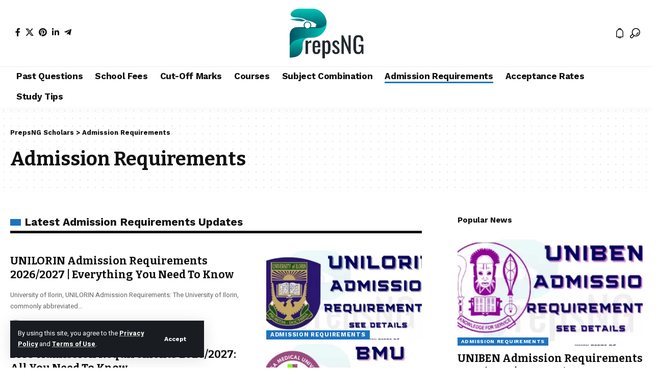

--- FILE ---
content_type: text/html; charset=UTF-8
request_url: https://www.preps.ng/category/admission-requirements/
body_size: 28431
content:
<!DOCTYPE html><html lang="en-US" prefix="og: https://ogp.me/ns#"><head><meta charset="UTF-8" /><meta http-equiv="X-UA-Compatible" content="IE=edge" /><meta name="viewport" content="width=device-width, initial-scale=1.0" /><link rel="profile" href="https://gmpg.org/xfn/11" /><link rel="preconnect" href="https://fonts.gstatic.com" crossorigin><link rel="preload" as="style" onload="this.onload=null;this.rel='stylesheet'" id="rb-preload-gfonts" href="https://fonts.googleapis.com/css?family=Heebo%3A200%2C300%2C400%2C500%2C600%2C700%2C800%2C900%7CBitter%3A700%2C600%2C900%7CWork+Sans%3A700%2C300%2C600%2C400%2C900&amp;display=swap" crossorigin><noscript><link rel="stylesheet" href="https://fonts.googleapis.com/css?family=Heebo%3A200%2C300%2C400%2C500%2C600%2C700%2C800%2C900%7CBitter%3A700%2C600%2C900%7CWork+Sans%3A700%2C300%2C600%2C400%2C900&amp;display=swap"></noscript><link rel="apple-touch-icon" href="https://www.preps.ng/wp-content/uploads/2023/08/cropped-SGN_08_03_2023_1691084375786.png" /><title>Admission Requirements - PrepsNG Scholars</title><meta name="robots" content="follow, index, max-snippet:-1, max-video-preview:-1, max-image-preview:large"/><link rel="canonical" href="https://www.preps.ng/category/admission-requirements/" /><link rel="next" href="https://www.preps.ng/category/admission-requirements/page/2/" /><meta property="og:locale" content="en_US" /><meta property="og:type" content="article" /><meta property="og:title" content="Admission Requirements - PrepsNG Scholars" /><meta property="og:url" content="https://www.preps.ng/category/admission-requirements/" /><meta property="og:site_name" content="PrepsNG Scholars" /><meta property="article:publisher" content="https://www.facebook.com/prepsng1/" /><meta name="twitter:card" content="summary_large_image" /><meta name="twitter:title" content="Admission Requirements - PrepsNG Scholars" /><meta name="twitter:site" content="@preps_ng" /><meta name="twitter:label1" content="Posts" /><meta name="twitter:data1" content="26" /> <script type="application/ld+json" class="rank-math-schema-pro">{"@context":"https://schema.org","@graph":[{"@type":"Place","@id":"https://www.preps.ng/#place","address":{"@type":"PostalAddress","streetAddress":"Opposite University of Ibadan First Gate","addressLocality":"Ibadan","addressRegion":"Oyo State","postalCode":"200232","addressCountry":"Nigeria"}},{"@type":"EducationalOrganization","@id":"https://www.preps.ng/#organization","name":"PrepsNG Scholars","url":"https://preps.ng","sameAs":["https://www.facebook.com/prepsng1/","https://twitter.com/preps_ng"],"email":"info@preps.ng","address":{"@type":"PostalAddress","streetAddress":"Opposite University of Ibadan First Gate","addressLocality":"Ibadan","addressRegion":"Oyo State","postalCode":"200232","addressCountry":"Nigeria"},"logo":{"@type":"ImageObject","@id":"https://www.preps.ng/#logo","url":"https://preps.ng/wp-content/uploads/2023/08/SGN_08_03_2023_1691085531513.png","contentUrl":"https://preps.ng/wp-content/uploads/2023/08/SGN_08_03_2023_1691085531513.png","caption":"PrepsNG Scholars","inLanguage":"en-US","width":"1920","height":"1920"},"contactPoint":[{"@type":"ContactPoint","telephone":"+2348086920008","contactType":"customer support"}],"location":{"@id":"https://www.preps.ng/#place"}},{"@type":"WebSite","@id":"https://www.preps.ng/#website","url":"https://www.preps.ng","name":"PrepsNG Scholars","publisher":{"@id":"https://www.preps.ng/#organization"},"inLanguage":"en-US"},{"@type":"BreadcrumbList","@id":"https://www.preps.ng/category/admission-requirements/#breadcrumb","itemListElement":[{"@type":"ListItem","position":"1","item":{"@id":"https://preps.ng","name":"Home"}},{"@type":"ListItem","position":"2","item":{"@id":"https://www.preps.ng/category/admission-requirements/","name":"Admission Requirements"}}]},{"@type":"CollectionPage","@id":"https://www.preps.ng/category/admission-requirements/#webpage","url":"https://www.preps.ng/category/admission-requirements/","name":"Admission Requirements - PrepsNG Scholars","isPartOf":{"@id":"https://www.preps.ng/#website"},"inLanguage":"en-US","breadcrumb":{"@id":"https://www.preps.ng/category/admission-requirements/#breadcrumb"}}]}</script> <link rel='dns-prefetch' href='//js-eu1.hs-scripts.com' /><link rel='dns-prefetch' href='//www.googletagmanager.com' /><link rel="alternate" type="application/rss+xml" title="PrepsNG Scholars &raquo; Feed" href="https://www.preps.ng/feed/" /><link rel="alternate" type="application/rss+xml" title="PrepsNG Scholars &raquo; Comments Feed" href="https://www.preps.ng/comments/feed/" /><link rel="alternate" type="application/rss+xml" title="PrepsNG Scholars &raquo; Admission Requirements Category Feed" href="https://www.preps.ng/category/admission-requirements/feed/" /> <script type="application/ld+json">{
    "@context": "https://schema.org",
    "@type": "Organization",
    "legalName": "PrepsNG Scholars",
    "url": "https://www.preps.ng/",
    "address": {
        "@type": "PostalAddress",
        "streetAddress": "University of Ibadan Second Gate",
        "addressLocality": "Ibadan, Oyo States",
        "postalCode": "200213"
    },
    "email": "info@preps.ng",
    "contactPoint": {
        "@type": "ContactPoint",
        "telephone": "+2349151076037",
        "contactType": "customer service"
    },
    "logo": "https://www.preps.ng/wp-content/uploads/2023/08/1000032075.png",
    "sameAs": [
        "https://www.facebook.com/prepng",
        "https://twitter.com/preps_ng",
        "https://www.pinterest.com/PrepsNG/",
        "https://www.linkedin.com/in/walker-ziro",
        "https://t.me/prepsng"
    ]
}</script> <style id='wp-img-auto-sizes-contain-inline-css'>img:is([sizes=auto i],[sizes^="auto," i]){contain-intrinsic-size:3000px 1500px}
/*# sourceURL=wp-img-auto-sizes-contain-inline-css */</style><link data-optimized="1" rel='stylesheet' id='wp-block-library-css' href='https://www.preps.ng/wp-content/litespeed/css/b669948632398f3712e59a2fb931d7f0.css?ver=1d7f0' media='all' /><style id='classic-theme-styles-inline-css'>/*! This file is auto-generated */
.wp-block-button__link{color:#fff;background-color:#32373c;border-radius:9999px;box-shadow:none;text-decoration:none;padding:calc(.667em + 2px) calc(1.333em + 2px);font-size:1.125em}.wp-block-file__button{background:#32373c;color:#fff;text-decoration:none}
/*# sourceURL=/wp-includes/css/classic-themes.min.css */</style><link data-optimized="1" rel='stylesheet' id='foxiz-elements-css' href='https://www.preps.ng/wp-content/litespeed/css/e1c3e11ad3b2e09ec201f88432b30fe0.css?ver=30fe0' media='all' /><style id='global-styles-inline-css'>:root{--wp--preset--aspect-ratio--square: 1;--wp--preset--aspect-ratio--4-3: 4/3;--wp--preset--aspect-ratio--3-4: 3/4;--wp--preset--aspect-ratio--3-2: 3/2;--wp--preset--aspect-ratio--2-3: 2/3;--wp--preset--aspect-ratio--16-9: 16/9;--wp--preset--aspect-ratio--9-16: 9/16;--wp--preset--color--black: #000000;--wp--preset--color--cyan-bluish-gray: #abb8c3;--wp--preset--color--white: #ffffff;--wp--preset--color--pale-pink: #f78da7;--wp--preset--color--vivid-red: #cf2e2e;--wp--preset--color--luminous-vivid-orange: #ff6900;--wp--preset--color--luminous-vivid-amber: #fcb900;--wp--preset--color--light-green-cyan: #7bdcb5;--wp--preset--color--vivid-green-cyan: #00d084;--wp--preset--color--pale-cyan-blue: #8ed1fc;--wp--preset--color--vivid-cyan-blue: #0693e3;--wp--preset--color--vivid-purple: #9b51e0;--wp--preset--gradient--vivid-cyan-blue-to-vivid-purple: linear-gradient(135deg,rgb(6,147,227) 0%,rgb(155,81,224) 100%);--wp--preset--gradient--light-green-cyan-to-vivid-green-cyan: linear-gradient(135deg,rgb(122,220,180) 0%,rgb(0,208,130) 100%);--wp--preset--gradient--luminous-vivid-amber-to-luminous-vivid-orange: linear-gradient(135deg,rgb(252,185,0) 0%,rgb(255,105,0) 100%);--wp--preset--gradient--luminous-vivid-orange-to-vivid-red: linear-gradient(135deg,rgb(255,105,0) 0%,rgb(207,46,46) 100%);--wp--preset--gradient--very-light-gray-to-cyan-bluish-gray: linear-gradient(135deg,rgb(238,238,238) 0%,rgb(169,184,195) 100%);--wp--preset--gradient--cool-to-warm-spectrum: linear-gradient(135deg,rgb(74,234,220) 0%,rgb(151,120,209) 20%,rgb(207,42,186) 40%,rgb(238,44,130) 60%,rgb(251,105,98) 80%,rgb(254,248,76) 100%);--wp--preset--gradient--blush-light-purple: linear-gradient(135deg,rgb(255,206,236) 0%,rgb(152,150,240) 100%);--wp--preset--gradient--blush-bordeaux: linear-gradient(135deg,rgb(254,205,165) 0%,rgb(254,45,45) 50%,rgb(107,0,62) 100%);--wp--preset--gradient--luminous-dusk: linear-gradient(135deg,rgb(255,203,112) 0%,rgb(199,81,192) 50%,rgb(65,88,208) 100%);--wp--preset--gradient--pale-ocean: linear-gradient(135deg,rgb(255,245,203) 0%,rgb(182,227,212) 50%,rgb(51,167,181) 100%);--wp--preset--gradient--electric-grass: linear-gradient(135deg,rgb(202,248,128) 0%,rgb(113,206,126) 100%);--wp--preset--gradient--midnight: linear-gradient(135deg,rgb(2,3,129) 0%,rgb(40,116,252) 100%);--wp--preset--font-size--small: 13px;--wp--preset--font-size--medium: 20px;--wp--preset--font-size--large: 36px;--wp--preset--font-size--x-large: 42px;--wp--preset--spacing--20: 0.44rem;--wp--preset--spacing--30: 0.67rem;--wp--preset--spacing--40: 1rem;--wp--preset--spacing--50: 1.5rem;--wp--preset--spacing--60: 2.25rem;--wp--preset--spacing--70: 3.38rem;--wp--preset--spacing--80: 5.06rem;--wp--preset--shadow--natural: 6px 6px 9px rgba(0, 0, 0, 0.2);--wp--preset--shadow--deep: 12px 12px 50px rgba(0, 0, 0, 0.4);--wp--preset--shadow--sharp: 6px 6px 0px rgba(0, 0, 0, 0.2);--wp--preset--shadow--outlined: 6px 6px 0px -3px rgb(255, 255, 255), 6px 6px rgb(0, 0, 0);--wp--preset--shadow--crisp: 6px 6px 0px rgb(0, 0, 0);}:where(.is-layout-flex){gap: 0.5em;}:where(.is-layout-grid){gap: 0.5em;}body .is-layout-flex{display: flex;}.is-layout-flex{flex-wrap: wrap;align-items: center;}.is-layout-flex > :is(*, div){margin: 0;}body .is-layout-grid{display: grid;}.is-layout-grid > :is(*, div){margin: 0;}:where(.wp-block-columns.is-layout-flex){gap: 2em;}:where(.wp-block-columns.is-layout-grid){gap: 2em;}:where(.wp-block-post-template.is-layout-flex){gap: 1.25em;}:where(.wp-block-post-template.is-layout-grid){gap: 1.25em;}.has-black-color{color: var(--wp--preset--color--black) !important;}.has-cyan-bluish-gray-color{color: var(--wp--preset--color--cyan-bluish-gray) !important;}.has-white-color{color: var(--wp--preset--color--white) !important;}.has-pale-pink-color{color: var(--wp--preset--color--pale-pink) !important;}.has-vivid-red-color{color: var(--wp--preset--color--vivid-red) !important;}.has-luminous-vivid-orange-color{color: var(--wp--preset--color--luminous-vivid-orange) !important;}.has-luminous-vivid-amber-color{color: var(--wp--preset--color--luminous-vivid-amber) !important;}.has-light-green-cyan-color{color: var(--wp--preset--color--light-green-cyan) !important;}.has-vivid-green-cyan-color{color: var(--wp--preset--color--vivid-green-cyan) !important;}.has-pale-cyan-blue-color{color: var(--wp--preset--color--pale-cyan-blue) !important;}.has-vivid-cyan-blue-color{color: var(--wp--preset--color--vivid-cyan-blue) !important;}.has-vivid-purple-color{color: var(--wp--preset--color--vivid-purple) !important;}.has-black-background-color{background-color: var(--wp--preset--color--black) !important;}.has-cyan-bluish-gray-background-color{background-color: var(--wp--preset--color--cyan-bluish-gray) !important;}.has-white-background-color{background-color: var(--wp--preset--color--white) !important;}.has-pale-pink-background-color{background-color: var(--wp--preset--color--pale-pink) !important;}.has-vivid-red-background-color{background-color: var(--wp--preset--color--vivid-red) !important;}.has-luminous-vivid-orange-background-color{background-color: var(--wp--preset--color--luminous-vivid-orange) !important;}.has-luminous-vivid-amber-background-color{background-color: var(--wp--preset--color--luminous-vivid-amber) !important;}.has-light-green-cyan-background-color{background-color: var(--wp--preset--color--light-green-cyan) !important;}.has-vivid-green-cyan-background-color{background-color: var(--wp--preset--color--vivid-green-cyan) !important;}.has-pale-cyan-blue-background-color{background-color: var(--wp--preset--color--pale-cyan-blue) !important;}.has-vivid-cyan-blue-background-color{background-color: var(--wp--preset--color--vivid-cyan-blue) !important;}.has-vivid-purple-background-color{background-color: var(--wp--preset--color--vivid-purple) !important;}.has-black-border-color{border-color: var(--wp--preset--color--black) !important;}.has-cyan-bluish-gray-border-color{border-color: var(--wp--preset--color--cyan-bluish-gray) !important;}.has-white-border-color{border-color: var(--wp--preset--color--white) !important;}.has-pale-pink-border-color{border-color: var(--wp--preset--color--pale-pink) !important;}.has-vivid-red-border-color{border-color: var(--wp--preset--color--vivid-red) !important;}.has-luminous-vivid-orange-border-color{border-color: var(--wp--preset--color--luminous-vivid-orange) !important;}.has-luminous-vivid-amber-border-color{border-color: var(--wp--preset--color--luminous-vivid-amber) !important;}.has-light-green-cyan-border-color{border-color: var(--wp--preset--color--light-green-cyan) !important;}.has-vivid-green-cyan-border-color{border-color: var(--wp--preset--color--vivid-green-cyan) !important;}.has-pale-cyan-blue-border-color{border-color: var(--wp--preset--color--pale-cyan-blue) !important;}.has-vivid-cyan-blue-border-color{border-color: var(--wp--preset--color--vivid-cyan-blue) !important;}.has-vivid-purple-border-color{border-color: var(--wp--preset--color--vivid-purple) !important;}.has-vivid-cyan-blue-to-vivid-purple-gradient-background{background: var(--wp--preset--gradient--vivid-cyan-blue-to-vivid-purple) !important;}.has-light-green-cyan-to-vivid-green-cyan-gradient-background{background: var(--wp--preset--gradient--light-green-cyan-to-vivid-green-cyan) !important;}.has-luminous-vivid-amber-to-luminous-vivid-orange-gradient-background{background: var(--wp--preset--gradient--luminous-vivid-amber-to-luminous-vivid-orange) !important;}.has-luminous-vivid-orange-to-vivid-red-gradient-background{background: var(--wp--preset--gradient--luminous-vivid-orange-to-vivid-red) !important;}.has-very-light-gray-to-cyan-bluish-gray-gradient-background{background: var(--wp--preset--gradient--very-light-gray-to-cyan-bluish-gray) !important;}.has-cool-to-warm-spectrum-gradient-background{background: var(--wp--preset--gradient--cool-to-warm-spectrum) !important;}.has-blush-light-purple-gradient-background{background: var(--wp--preset--gradient--blush-light-purple) !important;}.has-blush-bordeaux-gradient-background{background: var(--wp--preset--gradient--blush-bordeaux) !important;}.has-luminous-dusk-gradient-background{background: var(--wp--preset--gradient--luminous-dusk) !important;}.has-pale-ocean-gradient-background{background: var(--wp--preset--gradient--pale-ocean) !important;}.has-electric-grass-gradient-background{background: var(--wp--preset--gradient--electric-grass) !important;}.has-midnight-gradient-background{background: var(--wp--preset--gradient--midnight) !important;}.has-small-font-size{font-size: var(--wp--preset--font-size--small) !important;}.has-medium-font-size{font-size: var(--wp--preset--font-size--medium) !important;}.has-large-font-size{font-size: var(--wp--preset--font-size--large) !important;}.has-x-large-font-size{font-size: var(--wp--preset--font-size--x-large) !important;}
:where(.wp-block-post-template.is-layout-flex){gap: 1.25em;}:where(.wp-block-post-template.is-layout-grid){gap: 1.25em;}
:where(.wp-block-term-template.is-layout-flex){gap: 1.25em;}:where(.wp-block-term-template.is-layout-grid){gap: 1.25em;}
:where(.wp-block-columns.is-layout-flex){gap: 2em;}:where(.wp-block-columns.is-layout-grid){gap: 2em;}
:root :where(.wp-block-pullquote){font-size: 1.5em;line-height: 1.6;}
/*# sourceURL=global-styles-inline-css */</style><link data-optimized="1" rel='stylesheet' id='contact-form-7-css' href='https://www.preps.ng/wp-content/litespeed/css/462ef177537029442659538a9826dccc.css?ver=6dccc' media='all' /><link data-optimized="1" rel='stylesheet' id='gn-frontend-gnfollow-style-css' href='https://www.preps.ng/wp-content/litespeed/css/e187557f918e9e1f9123ec44e271c422.css?ver=1c422' media='all' /><link data-optimized="1" rel='stylesheet' id='preps-calculator-css-css' href='https://www.preps.ng/wp-content/litespeed/css/ab910a36c57f5c69125850a5d066da56.css?ver=6da56' media='all' /><link data-optimized="1" rel='stylesheet' id='elementor-icons-css' href='https://www.preps.ng/wp-content/litespeed/css/f27af4cd1609d3a50f68c21d15025c8d.css?ver=25c8d' media='all' /><link data-optimized="1" rel='stylesheet' id='elementor-frontend-css' href='https://www.preps.ng/wp-content/litespeed/css/4b703868e9bbb9ae9b0f92d09b078b47.css?ver=78b47' media='all' /><link data-optimized="1" rel='stylesheet' id='elementor-post-45-css' href='https://www.preps.ng/wp-content/litespeed/css/1547b75e940cfdeca74422ca35bc59c3.css?ver=c59c3' media='all' /><link data-optimized="1" rel='stylesheet' id='elementor-post-1714-css' href='https://www.preps.ng/wp-content/litespeed/css/81787299bbcdd34e3b30cf9afa14ac58.css?ver=4ac58' media='all' /><link data-optimized="1" rel='stylesheet' id='foxiz-main-css' href='https://www.preps.ng/wp-content/litespeed/css/3937c4bcb2282ea8898821ab93ee5f49.css?ver=e5f49' media='all' /><style id='foxiz-main-inline-css'>:root {--body-family:Heebo;--body-fweight:400;--body-fcolor:#111111;--body-fsize:16px;--h1-family:Bitter;--h1-fweight:700;--h1-fsize:38px;--h2-family:Bitter;--h2-fweight:700;--h2-fsize:32px;--h3-family:Bitter;--h3-fweight:700;--h3-fsize:21px;--h4-family:Bitter;--h4-fweight:700;--h4-fsize:16px;--h5-family:Bitter;--h5-fweight:700;--h5-fsize:15px;--h6-family:Bitter;--h6-fweight:600;--h6-fsize:14px;--cat-family:Work Sans;--cat-fweight:700;--cat-transform:uppercase;--cat-fsize:10px;--meta-family:Work Sans;--meta-fweight:300;--meta-b-family:Work Sans;--meta-b-fweight:600;--input-family:Work Sans;--input-fweight:400;--btn-family:Work Sans;--btn-fweight:700;--menu-family:Work Sans;--menu-fweight:700;--submenu-family:Work Sans;--submenu-fweight:700;--dwidgets-family:Work Sans;--dwidgets-fweight:700;--dwidgets-fsize:14px;--headline-family:Bitter;--headline-fweight:900;--headline-fsize:52px;--tagline-family:Work Sans;--tagline-fweight:600;--tagline-fsize:20px;--heading-family:Work Sans;--heading-fweight:700;--subheading-family:Work Sans;--subheading-fweight:900;--quote-family:Work Sans;--quote-fweight:700;--excerpt-fsize:13px;--bcrumb-family:Work Sans;--bcrumb-fweight:700;--headline-s-fsize : 42px;--tagline-s-fsize : 14px;}@media (max-width: 1024px) {body {--body-fsize : 16px;--h1-fsize : 32px;--h2-fsize : 28px;--h3-fsize : 20px;--h4-fsize : 15px;--h5-fsize : 15px;--h6-fsize : 14px;--excerpt-fsize : 12px;--headline-fsize : 34px;--headline-s-fsize : 34px;--tagline-fsize : 18px;--tagline-s-fsize : 18px;}}@media (max-width: 767px) {body {--body-fsize : 16px;--h1-fsize : 28px;--h2-fsize : 24px;--h3-fsize : 18px;--h4-fsize : 15px;--h5-fsize : 15px;--h6-fsize : 14px;--excerpt-fsize : 12px;--headline-fsize : 26px;--headline-s-fsize : 26px;--tagline-fsize : 15px;--tagline-s-fsize : 15px;}}:root {--g-color :#1e73be;--g-color-90 :#1e73bee6;--hyperlink-color :#1e73be;}[data-theme="dark"], .light-scheme {--g-color :#1e73be;--g-color-90 :#1e73bee6;}[data-theme="dark"].is-hd-4 {--nav-bg: #191c20;--nav-bg-from: #191c20;--nav-bg-to: #191c20;--nav-bg-glass: #191c2011;--nav-bg-glass-from: #191c2011;--nav-bg-glass-to: #191c2011;}.is-hd-5, body.is-hd-5:not(.sticky-on) {--hd-logo-height :100px;}[data-theme="dark"].is-hd-5, [data-theme="dark"].is-hd-5:not(.sticky-on) {--nav-bg: #191c20;--nav-bg-from: #191c20;--nav-bg-to: #191c20;--nav-bg-glass: #191c2011;--nav-bg-glass-from: #191c2011;--nav-bg-glass-to: #191c2011;}.p-category {--cat-highlight : #1e73be;--cat-highlight-90 : #1e73bee6;}:root {--topad-spacing :15px;--round-3 :0px;--round-5 :0px;--round-7 :0px;--hyperlink-color :#1e73be;--s-content-width : 760px;--max-width-wo-sb : 840px;--s10-feat-ratio :45%;--s11-feat-ratio :45%;--login-popup-w : 350px;}.p-readmore { font-family:Work Sans;font-weight:700;}.mobile-menu > li > a  { font-family:Work Sans;font-weight:700;}.mobile-qview a { font-family:Work Sans;font-weight:700;}.search-header:before { background-repeat : no-repeat;background-size : cover;background-image : url(https://www.preps.ng/wp-content/uploads/2023/07/search-bg.webp);background-attachment : scroll;background-position : center center;}[data-theme="dark"] .search-header:before { background-repeat : no-repeat;background-size : cover;background-image : url(https://www.preps.ng/wp-content/uploads/2023/07/search-bgd.webp);background-attachment : scroll;background-position : center center;}.copyright-menu a { font-size:14px; }.amp-footer .footer-logo { height :50px; }#amp-mobile-version-switcher { display: none; }.search-icon-svg { -webkit-mask-image: url(https://www.preps.ng/wp-content/uploads/2023/07/search.svg);mask-image: url(https://www.preps.ng/wp-content/uploads/2023/07/search.svg); }.notification-icon-svg { -webkit-mask-image: url(https://www.preps.ng/wp-content/uploads/2023/07/noti-news.svg);mask-image: url(https://www.preps.ng/wp-content/uploads/2023/07/noti-news.svg); }.mobile-menu .sub-menu > * {flex: 0 0 100%}.menu-item-2218 span.menu-sub-title { color: #fff !important;}.menu-item-2218 span.menu-sub-title { background-color: #ff6552;}.login-icon-svg, .rbi-user.wnav-icon { font-size: 26px;}@media (max-width: 767px) { .login-icon-svg, .rbi-user.wnav-icon { font-size: 22.1px;} }
/*# sourceURL=foxiz-main-inline-css */</style><link data-optimized="1" rel='stylesheet' id='foxiz-print-css' href='https://www.preps.ng/wp-content/litespeed/css/216f2ecff56d2818b73ea56455bcca5d.css?ver=cca5d' media='all' /><link data-optimized="1" rel='stylesheet' id='foxiz-style-css' href='https://www.preps.ng/wp-content/litespeed/css/e695b37afa79152cf0998b13299fcc36.css?ver=fcc36' media='all' /><link rel='stylesheet' id='elementor-gf-local-roboto-css' href='https://preps.ng/wp-content/uploads/elementor/google-fonts/css/roboto.css?ver=1742236656' media='all' /><link rel='stylesheet' id='elementor-gf-local-robotoslab-css' href='https://preps.ng/wp-content/uploads/elementor/google-fonts/css/robotoslab.css?ver=1742236658' media='all' /> <script src="https://www.preps.ng/wp-includes/js/jquery/jquery.min.js" id="jquery-core-js"></script> <script data-optimized="1" src="https://www.preps.ng/wp-content/litespeed/js/7f2bc064147781da55d58e66a5cd690e.js?ver=d690e" id="jquery-migrate-js" defer data-deferred="1"></script> <script data-optimized="1" src="https://www.preps.ng/wp-content/litespeed/js/d57dca5831667ee47438313ce1052c40.js?ver=52c40" id="wp-optimize-send-command-js" defer data-deferred="1"></script> <script data-optimized="1" src="https://www.preps.ng/wp-content/litespeed/js/3e3e74d27eb4db33c0f758aa9ad94862.js?ver=94862" id="wp-optimize-lazy-load-js" defer data-deferred="1"></script> 
 <script src="https://www.googletagmanager.com/gtag/js?id=GT-KV6RVHF" id="google_gtagjs-js" defer data-deferred="1"></script> <script id="google_gtagjs-js-after" src="[data-uri]" defer></script> <script data-optimized="1" src="https://www.preps.ng/wp-content/litespeed/js/8517632fea7f98c77fe14e59cca2b3d6.js?ver=2b3d6" id="highlight-share-js" defer data-deferred="1"></script> <link rel="preload" href="https://www.preps.ng/wp-content/themes/foxiz/assets/fonts/icons.woff2?ver=2.5.0" as="font" type="font/woff2" crossorigin="anonymous"><link rel="https://api.w.org/" href="https://www.preps.ng/wp-json/" /><link rel="alternate" title="JSON" type="application/json" href="https://www.preps.ng/wp-json/wp/v2/categories/116" /><link rel="EditURI" type="application/rsd+xml" title="RSD" href="https://www.preps.ng/xmlrpc.php?rsd" /><meta name="generator" content="WordPress 6.9" /><meta name="generator" content="Site Kit by Google 1.168.0" />			 <script class="hsq-set-content-id" data-content-id="listing-page" src="[data-uri]" defer></script> <meta name="generator" content="Elementor 3.34.0; features: additional_custom_breakpoints; settings: css_print_method-external, google_font-enabled, font_display-swap"> <script type="application/ld+json">{
    "@context": "https://schema.org",
    "@type": "WebSite",
    "@id": "https://www.preps.ng/#website",
    "url": "https://www.preps.ng/",
    "name": "PrepsNG Scholars",
    "potentialAction": {
        "@type": "SearchAction",
        "target": "https://www.preps.ng/?s={search_term_string}",
        "query-input": "required name=search_term_string"
    }
}</script> <style>.e-con.e-parent:nth-of-type(n+4):not(.e-lazyloaded):not(.e-no-lazyload),
				.e-con.e-parent:nth-of-type(n+4):not(.e-lazyloaded):not(.e-no-lazyload) * {
					background-image: none !important;
				}
				@media screen and (max-height: 1024px) {
					.e-con.e-parent:nth-of-type(n+3):not(.e-lazyloaded):not(.e-no-lazyload),
					.e-con.e-parent:nth-of-type(n+3):not(.e-lazyloaded):not(.e-no-lazyload) * {
						background-image: none !important;
					}
				}
				@media screen and (max-height: 640px) {
					.e-con.e-parent:nth-of-type(n+2):not(.e-lazyloaded):not(.e-no-lazyload),
					.e-con.e-parent:nth-of-type(n+2):not(.e-lazyloaded):not(.e-no-lazyload) * {
						background-image: none !important;
					}
				}</style> <script type="application/ld+json">{"@context":"http://schema.org","@type":"BreadcrumbList","itemListElement":[{"@type":"ListItem","position":2,"item":{"@id":"https://www.preps.ng/category/admission-requirements/","name":"Admission Requirements"}},{"@type":"ListItem","position":1,"item":{"@id":"https://www.preps.ng","name":"PrepsNG Scholars"}}]}</script> <link rel="icon" href="https://www.preps.ng/wp-content/uploads/2023/08/cropped-SGN_08_03_2023_1691084375786-32x32.png" sizes="32x32" /><link rel="icon" href="https://www.preps.ng/wp-content/uploads/2023/08/cropped-SGN_08_03_2023_1691084375786-192x192.png" sizes="192x192" /><link rel="apple-touch-icon" href="https://www.preps.ng/wp-content/uploads/2023/08/cropped-SGN_08_03_2023_1691084375786-180x180.png" /><meta name="msapplication-TileImage" content="https://www.preps.ng/wp-content/uploads/2023/08/cropped-SGN_08_03_2023_1691084375786-270x270.png" /><style id="wp-custom-css">/* HubSpot Chat Container */
#hubspot-chat-container {
  border-radius: 12px;
  box-shadow: 0 4px 20px rgba(0,0,0,0.08);
  font-family: 'Inter', sans-serif;
}

/* Header (Admin Profile) */
.hs-conversation-header {
  background: #fff !important;
  border-bottom: 1px solid #f0f0f0 !important;
  padding: 15px !important;
}

/* Message Bubbles */
.hs-message-list {
  background: #f8f9fa !important;
}
.hs-message-from-bot .hs-message-bubble,
.hs-message-from-user .hs-message-bubble {
  border-radius: 16px !important;
  max-width: 70% !important;
}</style></head><body class="archive category category-admission-requirements category-116 wp-embed-responsive wp-theme-foxiz personalized-all elementor-default elementor-kit-45 menu-ani-1 hover-ani-7 btn-ani-1 btn-transform-1 is-rm-1 lmeta-dot loader-1 dark-sw-1 mtax-1 toc-smooth is-hd-5 is-backtop  is-mstick is-smart-sticky" data-theme="default"><div class="site-outer"><div id="site-header" class="header-wrap rb-section header-5 header-fw style-tb-shadow-border has-quick-menu"><aside id="rb-privacy" class="privacy-bar privacy-left"><div class="privacy-inner"><div class="privacy-content">By using this site, you agree to the <a href="https://preps.ng/privacy-policy/">Privacy Policy</a> and <a href="https://preps.ng/terms-and-conditions/">Terms of Use</a>.</div><div class="privacy-dismiss"><a id="privacy-trigger" href="#" role="button" class="privacy-dismiss-btn is-btn"><span>Accept</span></a></div></div></aside><div class="logo-sec"><div class="logo-sec-inner rb-container edge-padding"><div class="logo-sec-left"><div class="header-social-list wnav-holder"><a class="social-link-facebook" aria-label="Facebook" data-title="Facebook" href="https://www.facebook.com/prepng" target="_blank" rel="noopener nofollow"><i class="rbi rbi-facebook" aria-hidden="true"></i></a><a class="social-link-twitter" aria-label="X" data-title="X" href="https://twitter.com/preps_ng" target="_blank" rel="noopener nofollow"><i class="rbi rbi-twitter" aria-hidden="true"></i></a><a class="social-link-pinterest" aria-label="Pinterest" data-title="Pinterest" href="https://www.pinterest.com/PrepsNG/" target="_blank" rel="noopener nofollow"><i class="rbi rbi-pinterest" aria-hidden="true"></i></a><a class="social-link-linkedin" aria-label="LinkedIn" data-title="LinkedIn" href="https://www.linkedin.com/in/walker-ziro" target="_blank" rel="noopener nofollow"><i class="rbi rbi-linkedin" aria-hidden="true"></i></a><a class="social-link-telegram" aria-label="Telegram" data-title="Telegram" href="https://t.me/prepsng" target="_blank" rel="noopener nofollow"><i class="rbi rbi-telegram" aria-hidden="true"></i></a></div></div><div class="logo-sec-center"><div class="logo-wrap is-image-logo site-branding">
<a href="https://www.preps.ng/" class="logo" title="PrepsNG Scholars">
<img fetchpriority="high" class="logo-default" data-mode="default" height="684" width="1034" src="https://www.preps.ng/wp-content/uploads/2023/08/1000032075.png.webp" alt="PrepsNG Scholars" decoding="async" loading="eager" fetchpriority="high"><img fetchpriority="high" class="logo-dark" data-mode="dark" height="684" width="1024" src="https://www.preps.ng/wp-content/uploads/2023/08/1000032074.png.webp" alt="PrepsNG Scholars" decoding="async" loading="eager" fetchpriority="high"><img fetchpriority="high" class="logo-transparent" height="684" width="1024" src="https://www.preps.ng/wp-content/uploads/2023/08/1000032074.png.webp" alt="PrepsNG Scholars" decoding="async" loading="eager" fetchpriority="high">			</a></div></div><div class="logo-sec-right"><div class="navbar-right"><div class="wnav-holder header-dropdown-outer"><div class="dropdown-trigger notification-icon notification-trigger">
<span class="notification-icon-inner" data-title="Notification">
<span class="notification-icon-holder">
<span class="notification-icon-svg"></span>
<span class="notification-info"></span>
</span>
</span></div><div class="header-dropdown notification-dropdown"><div class="notification-popup"><div class="notification-header">
<span class="h4">Notification</span></div><div class="notification-content"><div class="scroll-holder"><div class="rb-notification ecat-l-dot is-feat-right" data-interval="12"></div></div></div></div></div></div><div class="wnav-holder w-header-search header-dropdown-outer">
<a href="#" role="button" data-title="Search" class="icon-holder header-element search-btn search-trigger" aria-label="Search">
<span class="search-icon-svg"></span>							</a><div class="header-dropdown"><div class="header-search-form is-icon-layout"><form method="get" action="https://www.preps.ng/" class="rb-search-form live-search-form"  data-search="post" data-limit="0" data-follow="0" data-tax="category" data-dsource="0"  data-ptype=""><div class="search-form-inner"><span class="search-icon"><span class="search-icon-svg"></span></span><span class="search-text"><input type="text" class="field" placeholder="Search..." value="" name="s"/></span><span class="rb-search-submit"><input type="submit" value="Search"/><i class="rbi rbi-cright" aria-hidden="true"></i></span><span class="live-search-animation rb-loader"></span></div><div class="live-search-response"></div></form></div></div></div></div></div></div></div><div id="navbar-outer" class="navbar-outer"><div id="sticky-holder" class="sticky-holder"><div class="navbar-wrap"><div class="rb-container edge-padding"><div class="navbar-inner"><div class="navbar-center"><nav id="site-navigation" class="main-menu-wrap" aria-label="main menu"><ul id="menu-main-1" class="main-menu rb-menu large-menu" itemscope itemtype="https://www.schema.org/SiteNavigationElement"><li class="menu-item menu-item-type-taxonomy menu-item-object-category menu-item-2354"><a href="https://www.preps.ng/category/past-questions/"><span>Past Questions</span></a></li><li class="menu-item menu-item-type-taxonomy menu-item-object-category menu-item-2355"><a href="https://www.preps.ng/category/school-fees/"><span>School Fees</span></a></li><li class="menu-item menu-item-type-taxonomy menu-item-object-category menu-item-2353"><a href="https://www.preps.ng/category/cut-off-marks/"><span>Cut-Off Marks</span></a></li><li class="menu-item menu-item-type-taxonomy menu-item-object-category menu-item-2352"><a href="https://www.preps.ng/category/courses/"><span>Courses</span></a></li><li class="menu-item menu-item-type-taxonomy menu-item-object-category menu-item-2533"><a href="https://www.preps.ng/category/subject-combination/"><span>Subject Combination</span></a></li><li class="menu-item menu-item-type-taxonomy menu-item-object-category current-menu-item menu-item-2351"><a href="https://www.preps.ng/category/admission-requirements/" aria-current="page"><span>Admission Requirements</span></a></li><li class="menu-item menu-item-type-taxonomy menu-item-object-category menu-item-2350"><a href="https://www.preps.ng/category/acceptance-rates/"><span>Acceptance Rates</span></a></li><li class="menu-item menu-item-type-taxonomy menu-item-object-category menu-item-2356"><a href="https://www.preps.ng/category/study-tips/"><span>Study Tips</span></a></li></ul></nav></div></div></div></div><div id="header-mobile" class="header-mobile mh-style-shadow"><div class="header-mobile-wrap"><div class="mbnav mbnav-center edge-padding"><div class="navbar-left"><div class="mobile-toggle-wrap">
<a href="#" class="mobile-menu-trigger" role="button" rel="nofollow" aria-label="Open mobile menu">		<span class="burger-icon"><span></span><span></span><span></span></span>
</a></div></div><div class="navbar-center"><div class="mobile-logo-wrap is-image-logo site-branding">
<a href="https://www.preps.ng/" title="PrepsNG Scholars">
<img fetchpriority="high" class="logo-default" data-mode="default" height="684" width="1034" src="https://www.preps.ng/wp-content/uploads/2023/08/1000032075.png.webp" alt="PrepsNG Scholars" decoding="async" loading="eager" fetchpriority="high"><img fetchpriority="high" class="logo-dark" data-mode="dark" height="684" width="1024" src="https://www.preps.ng/wp-content/uploads/2023/08/1000032074.png.webp" alt="PrepsNG Scholars" decoding="async" loading="eager" fetchpriority="high">			</a></div></div><div class="navbar-right">
<a role="button" href="#" class="mobile-menu-trigger mobile-search-icon" aria-label="search"><span class="search-icon-svg"></span></a></div></div><div class="mobile-qview"><ul id="menu-main-2" class="mobile-qview-inner"><li class="menu-item menu-item-type-taxonomy menu-item-object-category menu-item-2354"><a href="https://www.preps.ng/category/past-questions/"><span>Past Questions</span></a></li><li class="menu-item menu-item-type-taxonomy menu-item-object-category menu-item-2355"><a href="https://www.preps.ng/category/school-fees/"><span>School Fees</span></a></li><li class="menu-item menu-item-type-taxonomy menu-item-object-category menu-item-2353"><a href="https://www.preps.ng/category/cut-off-marks/"><span>Cut-Off Marks</span></a></li><li class="menu-item menu-item-type-taxonomy menu-item-object-category menu-item-2352"><a href="https://www.preps.ng/category/courses/"><span>Courses</span></a></li><li class="menu-item menu-item-type-taxonomy menu-item-object-category menu-item-2533"><a href="https://www.preps.ng/category/subject-combination/"><span>Subject Combination</span></a></li><li class="menu-item menu-item-type-taxonomy menu-item-object-category current-menu-item menu-item-2351"><a href="https://www.preps.ng/category/admission-requirements/" aria-current="page"><span>Admission Requirements</span></a></li><li class="menu-item menu-item-type-taxonomy menu-item-object-category menu-item-2350"><a href="https://www.preps.ng/category/acceptance-rates/"><span>Acceptance Rates</span></a></li><li class="menu-item menu-item-type-taxonomy menu-item-object-category menu-item-2356"><a href="https://www.preps.ng/category/study-tips/"><span>Study Tips</span></a></li></ul></div></div><div class="mobile-collapse"><div class="collapse-holder"><div class="collapse-inner"><div class="mobile-search-form edge-padding"><div class="header-search-form is-form-layout">
<span class="h5">Search</span><form method="get" action="https://www.preps.ng/" class="rb-search-form"  data-search="post" data-limit="0" data-follow="0" data-tax="category" data-dsource="0"  data-ptype=""><div class="search-form-inner"><span class="search-icon"><span class="search-icon-svg"></span></span><span class="search-text"><input type="text" class="field" placeholder="Search..." value="" name="s"/></span><span class="rb-search-submit"><input type="submit" value="Search"/><i class="rbi rbi-cright" aria-hidden="true"></i></span></div></form></div></div><nav class="mobile-menu-wrap edge-padding"><ul id="mobile-menu" class="mobile-menu"><li class="menu-item menu-item-type-taxonomy menu-item-object-category menu-item-2354"><a href="https://www.preps.ng/category/past-questions/"><span>Past Questions</span></a></li><li class="menu-item menu-item-type-taxonomy menu-item-object-category menu-item-2355"><a href="https://www.preps.ng/category/school-fees/"><span>School Fees</span></a></li><li class="menu-item menu-item-type-taxonomy menu-item-object-category menu-item-2353"><a href="https://www.preps.ng/category/cut-off-marks/"><span>Cut-Off Marks</span></a></li><li class="menu-item menu-item-type-taxonomy menu-item-object-category menu-item-2352"><a href="https://www.preps.ng/category/courses/"><span>Courses</span></a></li><li class="menu-item menu-item-type-taxonomy menu-item-object-category menu-item-2533"><a href="https://www.preps.ng/category/subject-combination/"><span>Subject Combination</span></a></li><li class="menu-item menu-item-type-taxonomy menu-item-object-category current-menu-item menu-item-2351"><a href="https://www.preps.ng/category/admission-requirements/" aria-current="page"><span>Admission Requirements</span></a></li><li class="menu-item menu-item-type-taxonomy menu-item-object-category menu-item-2350"><a href="https://www.preps.ng/category/acceptance-rates/"><span>Acceptance Rates</span></a></li><li class="menu-item menu-item-type-taxonomy menu-item-object-category menu-item-2356"><a href="https://www.preps.ng/category/study-tips/"><span>Study Tips</span></a></li></ul></nav><div class="collapse-sections"><div class="mobile-socials">
<span class="mobile-social-title h6">Follow US</span>
<a class="social-link-facebook" aria-label="Facebook" data-title="Facebook" href="https://www.facebook.com/prepng" target="_blank" rel="noopener nofollow"><i class="rbi rbi-facebook" aria-hidden="true"></i></a><a class="social-link-twitter" aria-label="X" data-title="X" href="https://twitter.com/preps_ng" target="_blank" rel="noopener nofollow"><i class="rbi rbi-twitter" aria-hidden="true"></i></a><a class="social-link-pinterest" aria-label="Pinterest" data-title="Pinterest" href="https://www.pinterest.com/PrepsNG/" target="_blank" rel="noopener nofollow"><i class="rbi rbi-pinterest" aria-hidden="true"></i></a><a class="social-link-linkedin" aria-label="LinkedIn" data-title="LinkedIn" href="https://www.linkedin.com/in/walker-ziro" target="_blank" rel="noopener nofollow"><i class="rbi rbi-linkedin" aria-hidden="true"></i></a><a class="social-link-telegram" aria-label="Telegram" data-title="Telegram" href="https://t.me/prepsng" target="_blank" rel="noopener nofollow"><i class="rbi rbi-telegram" aria-hidden="true"></i></a></div></div></div></div></div></div></div></div></div><div class="site-wrap"><header class="archive-header category-header-1 is-pattern pattern-dot"><div class="rb-container edge-padding"><div class="archive-inner"><div class="archive-header-content"><aside class="breadcrumb-wrap breadcrumb-navxt archive-breadcrumb"><div class="breadcrumb-inner" vocab="https://schema.org/" typeof="BreadcrumbList"><span property="itemListElement" typeof="ListItem"><a property="item" typeof="WebPage" title="Go to PrepsNG Scholars." href="https://www.preps.ng" class="home" ><span property="name">PrepsNG Scholars</span></a><meta property="position" content="1"></span> &gt; <span property="itemListElement" typeof="ListItem"><span property="name" class="archive taxonomy category current-item">Admission Requirements</span><meta property="url" content="https://www.preps.ng/category/admission-requirements/"><meta property="position" content="2"></span></div></aside><h1 class="archive-title">Admission Requirements</h1></div></div></div></header><div class="archive-builder"></div><div class="blog-wrap is-sidebar-right sticky-sidebar"><div class="rb-container edge-padding"><div class="grid-container"><div class="blog-content"><div class="block-h heading-layout-12"><div class="heading-inner"><span class="heading-title h3"><span>Latest Admission Requirements Updates</span></span></div></div><div id="uid_c116" class="block-wrap block-big block-list block-list-1 ecat-bg-4 ecat-size-big is-feat-right meta-s-default"><div class="block-inner"><div class="p-wrap p-list p-list-1" data-pid="2381"><div class="list-holder"><div class="list-feat-holder"><div class="feat-holder"><div class="p-featured">
<a class="p-flink" href="https://www.preps.ng/unilorin-admission-requirements/" title="UNILORIN Admission Requirements 2026/2027 | Everything You Need To Know">
<img loading="lazy" width="330" height="220" src="[data-uri]" class="featured-img wp-post-image lazyload" alt="UNILORIN Admission Requirements" loading="lazy" decoding="async" title="UNILORIN Admission Requirements [year]/[nyear] | Everything You Need To Know 2" data-src="https://www.preps.ng/wp-content/uploads/2023/08/UNILORIN-Admission-Requirements-330x220.webp">		</a></div><div class="p-categories light-scheme p-top"><a class="p-category category-id-253" href="https://www.preps.ng/tag/admission-requirements/" >Admission Requirements</a></div></div></div><div class="p-content"><h3 class="entry-title">		<a class="p-url" href="https://www.preps.ng/unilorin-admission-requirements/" rel="bookmark">UNILORIN Admission Requirements 2026/2027 | Everything You Need To Know</a></h3><p class="entry-summary">University of Ilorin, UNILORIN Admission Requirements: The University of Ilorin, commonly abbreviated&hellip;</p><div class="p-meta has-bookmark"><div class="meta-inner is-meta">
<a class="meta-el meta-avatar" href="https://www.preps.ng/author/admin/" rel="nofollow" aria-label="Visit posts by PrepsNG"><img alt="PrepsNG" src="[data-uri]" class="avatar avatar-44 photo lazyload" height="44" width="44" decoding="async" data-src="https://www.preps.ng/wp-content/litespeed/avatar/7de3977a79142864ed04db1fe29bc65d.jpg?ver=1768526906" data-srcset="https://www.preps.ng/wp-content/litespeed/avatar/bc048bca13f0582d18eb20d7912ab03b.jpg?ver=1768526906 2x"></a><div class="meta-el meta-author">
<a href="https://www.preps.ng/author/admin/">PrepsNG</a></div><div class="meta-el meta-date">
<time  datetime="2026-01-05T09:45:06+00:00">January 5, 2026</time></div></div>
<span class="rb-bookmark bookmark-trigger" data-pid="2381"></span></div></div></div></div><div class="p-wrap p-list p-list-1" data-pid="2831"><div class="list-holder"><div class="list-feat-holder"><div class="feat-holder"><div class="p-featured">
<a class="p-flink" href="https://www.preps.ng/bayelsa-medical-university-bmu-admission-requirements/" title="BMU Admission Requirements 2026/2027: All You Need To Know">
<img loading="lazy" width="330" height="220" src="[data-uri]" class="featured-img wp-post-image lazyload" alt="Bayelsa Medical University, BMU Admission Requirements" loading="lazy" decoding="async" title="BMU Admission Requirements [year]/[nyear]: All You Need To Know 4" data-src="https://www.preps.ng/wp-content/uploads/2023/08/Bayelsa-Medical-University-BMU-Admission-Requirements-330x220.webp">		</a></div><div class="p-categories light-scheme p-top"><a class="p-category category-id-253" href="https://www.preps.ng/tag/admission-requirements/" >Admission Requirements</a></div></div></div><div class="p-content"><h3 class="entry-title">		<a class="p-url" href="https://www.preps.ng/bayelsa-medical-university-bmu-admission-requirements/" rel="bookmark">BMU Admission Requirements 2026/2027: All You Need To Know</a></h3><p class="entry-summary">Bayelsa Medical University, BMU Admission Requirements: The Bayelsa Medical University (BMU) is&hellip;</p><div class="p-meta has-bookmark"><div class="meta-inner is-meta">
<a class="meta-el meta-avatar" href="https://www.preps.ng/author/admin/" rel="nofollow" aria-label="Visit posts by PrepsNG"><img loading="lazy" alt="PrepsNG" src="[data-uri]" class="avatar avatar-44 photo lazyload" height="44" width="44" loading="lazy" decoding="async" data-src="https://www.preps.ng/wp-content/litespeed/avatar/7de3977a79142864ed04db1fe29bc65d.jpg?ver=1768526906" data-srcset="https://www.preps.ng/wp-content/litespeed/avatar/bc048bca13f0582d18eb20d7912ab03b.jpg?ver=1768526906 2x"></a><div class="meta-el meta-author">
<a href="https://www.preps.ng/author/admin/">PrepsNG</a></div><div class="meta-el meta-date">
<time  datetime="2026-01-05T09:30:47+00:00">January 5, 2026</time></div></div>
<span class="rb-bookmark bookmark-trigger" data-pid="2831"></span></div></div></div></div><div class="p-wrap p-list p-list-1" data-pid="5207"><div class="list-holder"><div class="list-feat-holder"><div class="feat-holder"><div class="p-featured">
<a class="p-flink" href="https://www.preps.ng/al-ansar-university-admission-requirements/" title="Al-Ansar University Admission Requirements 2026/2027 | Undergraduate, Postgraduate &#038; JUPEB">
<img loading="lazy" width="330" height="220" src="[data-uri]" class="featured-img wp-post-image lazyload" alt="Al-Ansar University Admission Requirements" loading="lazy" decoding="async" title="Al-Ansar University Admission Requirements [year]/[nyear] | Undergraduate, Postgraduate &amp; JUPEB 6" data-src="https://www.preps.ng/wp-content/uploads/2024/01/Al-Ansar-University-Admission-Requirements-330x220.jpg.webp">		</a></div><div class="p-categories light-scheme p-top"><a class="p-category category-id-253" href="https://www.preps.ng/tag/admission-requirements/" >Admission Requirements</a></div></div></div><div class="p-content"><h3 class="entry-title">		<a class="p-url" href="https://www.preps.ng/al-ansar-university-admission-requirements/" rel="bookmark">Al-Ansar University Admission Requirements 2026/2027 | Undergraduate, Postgraduate &#038; JUPEB</a></h3><p class="entry-summary">Al-Ansar University Admission Requirements: Getting admission into a reputable university like Al-Ansar&hellip;</p><div class="p-meta has-bookmark"><div class="meta-inner is-meta">
<a class="meta-el meta-avatar" href="https://www.preps.ng/author/admin/" rel="nofollow" aria-label="Visit posts by PrepsNG"><img loading="lazy" alt="PrepsNG" src="[data-uri]" class="avatar avatar-44 photo lazyload" height="44" width="44" loading="lazy" decoding="async" data-src="https://www.preps.ng/wp-content/litespeed/avatar/7de3977a79142864ed04db1fe29bc65d.jpg?ver=1768526906" data-srcset="https://www.preps.ng/wp-content/litespeed/avatar/bc048bca13f0582d18eb20d7912ab03b.jpg?ver=1768526906 2x"></a><div class="meta-el meta-author">
<a href="https://www.preps.ng/author/admin/">PrepsNG</a></div><div class="meta-el meta-date">
<time  datetime="2026-01-05T09:15:44+00:00">January 5, 2026</time></div></div>
<span class="rb-bookmark bookmark-trigger" data-pid="5207"></span></div></div></div></div><div class="p-wrap p-list p-list-1" data-pid="5186"><div class="list-holder"><div class="list-feat-holder"><div class="feat-holder"><div class="p-featured">
<a class="p-flink" href="https://www.preps.ng/courses-offered-in-clifford-university-requirements/" title="Courses Offered in Clifford University and Admission Requirements 2026/2027">
<img loading="lazy" width="330" height="220" src="[data-uri]" class="featured-img wp-post-image lazyload" alt="Complete List of Courses Offered in Clifford University and Admission Requirements" loading="lazy" decoding="async" title="Courses Offered in Clifford University and Admission Requirements [year]/[nyear] 8" data-src="https://www.preps.ng/wp-content/uploads/2024/01/Complete-List-of-Courses-Offered-in-Clifford-University-and-Admission-Requirements-330x220.jpg.webp">		</a></div><div class="p-categories light-scheme p-top"><a class="p-category category-id-253" href="https://www.preps.ng/tag/admission-requirements/" >Admission Requirements</a></div></div></div><div class="p-content"><h3 class="entry-title">		<a class="p-url" href="https://www.preps.ng/courses-offered-in-clifford-university-requirements/" rel="bookmark">Courses Offered in Clifford University and Admission Requirements 2026/2027</a></h3><p class="entry-summary">Courses Offered in Clifford University and Admission Requirements: Are you considering applying&hellip;</p><div class="p-meta has-bookmark"><div class="meta-inner is-meta">
<a class="meta-el meta-avatar" href="https://www.preps.ng/author/admin/" rel="nofollow" aria-label="Visit posts by PrepsNG"><img loading="lazy" alt="PrepsNG" src="[data-uri]" class="avatar avatar-44 photo lazyload" height="44" width="44" loading="lazy" decoding="async" data-src="https://www.preps.ng/wp-content/litespeed/avatar/7de3977a79142864ed04db1fe29bc65d.jpg?ver=1768526906" data-srcset="https://www.preps.ng/wp-content/litespeed/avatar/bc048bca13f0582d18eb20d7912ab03b.jpg?ver=1768526906 2x"></a><div class="meta-el meta-author">
<a href="https://www.preps.ng/author/admin/">PrepsNG</a></div><div class="meta-el meta-date">
<time  datetime="2026-01-05T09:07:50+00:00">January 5, 2026</time></div></div>
<span class="rb-bookmark bookmark-trigger" data-pid="5186"></span></div></div></div></div><div class="p-wrap p-list p-list-1" data-pid="2861"><div class="list-holder"><div class="list-feat-holder"><div class="feat-holder"><div class="p-featured">
<a class="p-flink" href="https://www.preps.ng/lautech-admission-requirements/" title="LAUTECH Admission Requirements 2026/2027: All You Need To Know">
<img loading="lazy" width="330" height="220" src="[data-uri]" class="featured-img wp-post-image lazyload" alt="LAUTECH Admission Requirements" loading="lazy" decoding="async" title="LAUTECH Admission Requirements [year]/[nyear]: All You Need To Know 10" data-src="https://www.preps.ng/wp-content/uploads/2023/08/LAUTECH-Admission-Requirements-330x220.webp">		</a></div><div class="p-categories light-scheme p-top"><a class="p-category category-id-253" href="https://www.preps.ng/tag/admission-requirements/" >Admission Requirements</a></div></div></div><div class="p-content"><h3 class="entry-title">		<a class="p-url" href="https://www.preps.ng/lautech-admission-requirements/" rel="bookmark">LAUTECH Admission Requirements 2026/2027: All You Need To Know</a></h3><p class="entry-summary">LAUTECH Admission Requirements: Are you seeking admission into Nigeria’s prestigious Ladoke Akintola&hellip;</p><div class="p-meta has-bookmark"><div class="meta-inner is-meta">
<a class="meta-el meta-avatar" href="https://www.preps.ng/author/admin/" rel="nofollow" aria-label="Visit posts by PrepsNG"><img loading="lazy" alt="PrepsNG" src="[data-uri]" class="avatar avatar-44 photo lazyload" height="44" width="44" loading="lazy" decoding="async" data-src="https://www.preps.ng/wp-content/litespeed/avatar/7de3977a79142864ed04db1fe29bc65d.jpg?ver=1768526906" data-srcset="https://www.preps.ng/wp-content/litespeed/avatar/bc048bca13f0582d18eb20d7912ab03b.jpg?ver=1768526906 2x"></a><div class="meta-el meta-author">
<a href="https://www.preps.ng/author/admin/">PrepsNG</a></div><div class="meta-el meta-date">
<time  datetime="2026-01-05T09:06:45+00:00">January 5, 2026</time></div></div>
<span class="rb-bookmark bookmark-trigger" data-pid="2861"></span></div></div></div></div><div class="p-wrap p-list p-list-1" data-pid="5307"><div class="list-holder"><div class="list-feat-holder"><div class="feat-holder"><div class="p-featured">
<a class="p-flink" href="https://www.preps.ng/wigwe-university-admission-requirements/" title="Wigwe University Admission Requirements 2026/2027">
<img loading="lazy" width="330" height="220" src="[data-uri]" class="featured-img wp-post-image lazyload" alt="Wigwe University Admission Requirements" loading="lazy" decoding="async" title="Wigwe University Admission Requirements [year]/[nyear] 12" data-src="https://www.preps.ng/wp-content/uploads/2024/01/Wigwe-University-Admission-Requirements-330x220.webp">		</a></div><div class="p-categories light-scheme p-top"><a class="p-category category-id-253" href="https://www.preps.ng/tag/admission-requirements/" >Admission Requirements</a></div></div></div><div class="p-content"><h3 class="entry-title">		<a class="p-url" href="https://www.preps.ng/wigwe-university-admission-requirements/" rel="bookmark">Wigwe University Admission Requirements 2026/2027</a></h3><p class="entry-summary">Wigwe University Admission Requirements: Are you dreaming of studying at Wigwe University,&hellip;</p><div class="p-meta has-bookmark"><div class="meta-inner is-meta">
<a class="meta-el meta-avatar" href="https://www.preps.ng/author/admin/" rel="nofollow" aria-label="Visit posts by PrepsNG"><img loading="lazy" alt="PrepsNG" src="[data-uri]" class="avatar avatar-44 photo lazyload" height="44" width="44" loading="lazy" decoding="async" data-src="https://www.preps.ng/wp-content/litespeed/avatar/7de3977a79142864ed04db1fe29bc65d.jpg?ver=1768526906" data-srcset="https://www.preps.ng/wp-content/litespeed/avatar/bc048bca13f0582d18eb20d7912ab03b.jpg?ver=1768526906 2x"></a><div class="meta-el meta-author">
<a href="https://www.preps.ng/author/admin/">PrepsNG</a></div><div class="meta-el meta-date">
<time  datetime="2026-01-05T08:18:29+00:00">January 5, 2026</time></div></div>
<span class="rb-bookmark bookmark-trigger" data-pid="5307"></span></div></div></div></div><div class="p-wrap p-list p-list-1" data-pid="3174"><div class="list-holder"><div class="list-feat-holder"><div class="feat-holder"><div class="p-featured">
<a class="p-flink" href="https://www.preps.ng/ebsu-admission-requirements/" title="EBSU Admission Requirements 2026/2027 | Everything You Need To Know">
<img loading="lazy" width="330" height="220" src="[data-uri]" class="featured-img wp-post-image lazyload" alt="EBSU Admission Requirements" loading="lazy" decoding="async" title="EBSU Admission Requirements [year]/[nyear] | Everything You Need To Know 14" data-src="https://www.preps.ng/wp-content/uploads/2023/09/EBSU-Admission-Requirements-330x220.webp">		</a></div><div class="p-categories light-scheme p-top"><a class="p-category category-id-253" href="https://www.preps.ng/tag/admission-requirements/" >Admission Requirements</a></div></div></div><div class="p-content"><h3 class="entry-title">		<a class="p-url" href="https://www.preps.ng/ebsu-admission-requirements/" rel="bookmark">EBSU Admission Requirements 2026/2027 | Everything You Need To Know</a></h3><p class="entry-summary">Ebonyi State University (EBSU) is one of the best state universities in&hellip;</p><div class="p-meta has-bookmark"><div class="meta-inner is-meta">
<a class="meta-el meta-avatar" href="https://www.preps.ng/author/admin/" rel="nofollow" aria-label="Visit posts by PrepsNG"><img loading="lazy" alt="PrepsNG" src="[data-uri]" class="avatar avatar-44 photo lazyload" height="44" width="44" loading="lazy" decoding="async" data-src="https://www.preps.ng/wp-content/litespeed/avatar/7de3977a79142864ed04db1fe29bc65d.jpg?ver=1768526906" data-srcset="https://www.preps.ng/wp-content/litespeed/avatar/bc048bca13f0582d18eb20d7912ab03b.jpg?ver=1768526906 2x"></a><div class="meta-el meta-author">
<a href="https://www.preps.ng/author/admin/">PrepsNG</a></div><div class="meta-el meta-date">
<time  datetime="2026-01-05T07:48:58+00:00">January 5, 2026</time></div></div>
<span class="rb-bookmark bookmark-trigger" data-pid="3174"></span></div></div></div></div><div class="p-wrap p-list p-list-1" data-pid="3169"><div class="list-holder"><div class="list-feat-holder"><div class="feat-holder"><div class="p-featured">
<a class="p-flink" href="https://www.preps.ng/imsu-admission-requirements/" title="IMSU Admission Requirements 2026/2027 | Everything You Need To Know">
<img loading="lazy" width="330" height="220" src="[data-uri]" class="featured-img wp-post-image lazyload" alt="IMSU Admission Requirements" loading="lazy" decoding="async" title="IMSU Admission Requirements [year]/[nyear] | Everything You Need To Know 16" data-src="https://www.preps.ng/wp-content/uploads/2023/09/IMSU-Admission-Requirements-330x220.webp">		</a></div><div class="p-categories light-scheme p-top"><a class="p-category category-id-253" href="https://www.preps.ng/tag/admission-requirements/" >Admission Requirements</a></div></div></div><div class="p-content"><h3 class="entry-title">		<a class="p-url" href="https://www.preps.ng/imsu-admission-requirements/" rel="bookmark">IMSU Admission Requirements 2026/2027 | Everything You Need To Know</a></h3><p class="entry-summary">Imo State University (IMSU) is a state-owned university located in Owerri, Imo&hellip;</p><div class="p-meta has-bookmark"><div class="meta-inner is-meta">
<a class="meta-el meta-avatar" href="https://www.preps.ng/author/admin/" rel="nofollow" aria-label="Visit posts by PrepsNG"><img loading="lazy" alt="PrepsNG" src="[data-uri]" class="avatar avatar-44 photo lazyload" height="44" width="44" loading="lazy" decoding="async" data-src="https://www.preps.ng/wp-content/litespeed/avatar/7de3977a79142864ed04db1fe29bc65d.jpg?ver=1768526906" data-srcset="https://www.preps.ng/wp-content/litespeed/avatar/bc048bca13f0582d18eb20d7912ab03b.jpg?ver=1768526906 2x"></a><div class="meta-el meta-author">
<a href="https://www.preps.ng/author/admin/">PrepsNG</a></div><div class="meta-el meta-date">
<time  datetime="2026-01-05T07:11:45+00:00">January 5, 2026</time></div></div>
<span class="rb-bookmark bookmark-trigger" data-pid="3169"></span></div></div></div></div><div class="p-wrap p-list p-list-1" data-pid="3377"><div class="list-holder"><div class="list-feat-holder"><div class="feat-holder"><div class="p-featured">
<a class="p-flink" href="https://www.preps.ng/kasu-admission-requirements/" title="KASU Admission Requirements 2026/2027: Everything You Need to Know">
<img loading="lazy" width="330" height="220" src="[data-uri]" class="featured-img wp-post-image lazyload" alt="KASU Admission Requirements" loading="lazy" decoding="async" title="KASU Admission Requirements [year]/[nyear]: Everything You Need to Know 18" data-src="https://www.preps.ng/wp-content/uploads/2023/10/KASU-Admission-Requirements-330x220.webp">		</a></div><div class="p-categories light-scheme p-top"><a class="p-category category-id-253" href="https://www.preps.ng/tag/admission-requirements/" >Admission Requirements</a></div></div></div><div class="p-content"><h3 class="entry-title">		<a class="p-url" href="https://www.preps.ng/kasu-admission-requirements/" rel="bookmark">KASU Admission Requirements 2026/2027: Everything You Need to Know</a></h3><p class="entry-summary">KASU Admission Requirements: Looking to gain admission into Kaduna State University (KASU)&hellip;</p><div class="p-meta has-bookmark"><div class="meta-inner is-meta">
<a class="meta-el meta-avatar" href="https://www.preps.ng/author/admin/" rel="nofollow" aria-label="Visit posts by PrepsNG"><img loading="lazy" alt="PrepsNG" src="[data-uri]" class="avatar avatar-44 photo lazyload" height="44" width="44" loading="lazy" decoding="async" data-src="https://www.preps.ng/wp-content/litespeed/avatar/7de3977a79142864ed04db1fe29bc65d.jpg?ver=1768526906" data-srcset="https://www.preps.ng/wp-content/litespeed/avatar/bc048bca13f0582d18eb20d7912ab03b.jpg?ver=1768526906 2x"></a><div class="meta-el meta-author">
<a href="https://www.preps.ng/author/admin/">PrepsNG</a></div><div class="meta-el meta-date">
<time  datetime="2026-01-05T07:11:44+00:00">January 5, 2026</time></div></div>
<span class="rb-bookmark bookmark-trigger" data-pid="3377"></span></div></div></div></div></div><nav class="pagination-wrap pagination-number">
<span aria-current="page" class="page-numbers current">1</span>
<a class="page-numbers" href="https://www.preps.ng/category/admission-requirements/page/2/">2</a>
<a class="page-numbers" href="https://www.preps.ng/category/admission-requirements/page/3/">3</a>
<a class="next page-numbers" href="https://www.preps.ng/category/admission-requirements/page/2/"><i class="rbi-cright" aria-hidden="true"></i></a></nav></div></div><div class="blog-sidebar sidebar-wrap"><div class="sidebar-inner clearfix"><div data-elementor-type="wp-post" data-elementor-id="1752" class="elementor elementor-1752" data-elementor-post-type="rb-etemplate"><section class="elementor-section elementor-top-section elementor-element elementor-element-10436d6 elementor-section-boxed elementor-section-height-default elementor-section-height-default" data-id="10436d6" data-element_type="section"><div class="elementor-container elementor-column-gap-no"><div class="elementor-column elementor-col-100 elementor-top-column elementor-element elementor-element-2859017" data-id="2859017" data-element_type="column"><div class="elementor-widget-wrap elementor-element-populated"><div class="elementor-element elementor-element-93fac4a elementor-widget elementor-widget-foxiz-heading" data-id="93fac4a" data-element_type="widget" data-widget_type="foxiz-heading.default"><div class="elementor-widget-container"><div id="uid_93fac4a" class="block-h heading-layout-10"><div class="heading-inner"><h5 class="heading-title"><span>Popular News</span></h5></div></div></div></div><div class="elementor-element elementor-element-40d34d5 elementor-widget elementor-widget-foxiz-hierarchical-1" data-id="40d34d5" data-element_type="widget" data-widget_type="foxiz-hierarchical-1.default"><div class="elementor-widget-container"><div id="uid_40d34d5" class="block-wrap block-hrc hrc-1 ecat-bg-4 meta-s-default"><div class="block-inner"><div class="p-wrap p-grid p-grid-1" data-pid="2367"><div class="feat-holder"><div class="p-featured">
<a class="p-flink" href="https://www.preps.ng/uniben-admission-requirements/" title="UNIBEN Admission Requirements 2026/2027 | UTME, Direct Entry &#038; Postgraduate Requirements">
<img loading="lazy" width="330" height="220" src="[data-uri]" class="featured-img wp-post-image lazyload" alt="UNIBEN Admission Requirements" loading="lazy" decoding="async" title="UNIBEN Admission Requirements 2026/2027 | UTME, Direct Entry &amp; Postgraduate Requirements 20" data-src="https://www.preps.ng/wp-content/uploads/2023/11/UNIBEN-Admission-Requirements-330x220.webp">		</a></div><div class="p-categories light-scheme p-top"><a class="p-category category-id-116" href="https://www.preps.ng/category/admission-requirements/" rel="category">Admission Requirements</a></div></div><h3 class="entry-title">		<a class="p-url" href="https://www.preps.ng/uniben-admission-requirements/" rel="bookmark">UNIBEN Admission Requirements 2026/2027 | UTME, Direct Entry &#038; Postgraduate Requirements</a></h3><div class="p-meta"><div class="meta-inner is-meta">
<a class="meta-el meta-avatar" href="https://www.preps.ng/author/admin/" rel="nofollow" aria-label="Visit posts by PrepsNG"><img loading="lazy" alt="PrepsNG" src="[data-uri]" class="avatar avatar-44 photo lazyload" height="44" width="44" loading="lazy" decoding="async" data-src="https://www.preps.ng/wp-content/litespeed/avatar/7de3977a79142864ed04db1fe29bc65d.jpg?ver=1768526906" data-srcset="https://www.preps.ng/wp-content/litespeed/avatar/bc048bca13f0582d18eb20d7912ab03b.jpg?ver=1768526906 2x"></a><div class="meta-el meta-author">
<a href="https://www.preps.ng/author/admin/">PrepsNG</a></div><div class="meta-el meta-date">
<time  datetime="2026-01-04T15:39:26+00:00">January 4, 2026</time></div></div></div></div><div class="p-wrap p-list-inline" data-pid="3042"><h5 class="entry-title"><i class="rbi rbi-plus" aria-hidden="true"></i>		<a class="p-url" href="https://www.preps.ng/tansian-university-school-fees/" rel="bookmark">Tansian University School Fees 2026/2027 | All You Need To Know</a></h5></div><div class="p-wrap p-list-inline" data-pid="4925"><h5 class="entry-title"><i class="rbi rbi-plus" aria-hidden="true"></i>		<a class="p-url" href="https://www.preps.ng/koladaisi-university-kdu-admission-requirements/" rel="bookmark">KolaDaisi University, KDU Admission Requirements 2026/2027: A Complete Guide for Prospective Students</a></h5></div><div class="p-wrap p-list-inline" data-pid="2528"><h5 class="entry-title"><i class="rbi rbi-plus" aria-hidden="true"></i>		<a class="p-url" href="https://www.preps.ng/jamb-subject-combination-for-law/" rel="bookmark">JAMB Subject Combination for LAW</a></h5></div><div class="p-wrap p-list-inline" data-pid="5236"><h5 class="entry-title"><i class="rbi rbi-plus" aria-hidden="true"></i>		<a class="p-url" href="https://www.preps.ng/al-ansar-university-cut-off-marks/" rel="bookmark">Al-Ansar University Cut-Off Marks 2026/2027: Everything You Need to Know</a></h5></div></div></div></div></div><div class="elementor-element elementor-element-9fd7a14 elementor-widget elementor-widget-foxiz-heading" data-id="9fd7a14" data-element_type="widget" data-widget_type="foxiz-heading.default"><div class="elementor-widget-container"><div id="uid_9fd7a14" class="block-h heading-layout-c10"><div class="heading-inner"><h3 class="heading-title"><span>Follow US</span></h3><div class="heading-tagline h6"><span class="heading-tagline-label">Find US on Social Medias</span></div></div></div></div></div><div class="elementor-element elementor-element-b91f801 yes-colorful elementor-widget elementor-widget-foxiz-social-follower" data-id="b91f801" data-element_type="widget" data-widget_type="foxiz-social-follower.default"><div class="elementor-widget-container"><div class="socials-counter h6 is-style-1 is-gcol-4 is-icon-bg"><div class="social-follower effect-fadeout"><div class="follower-el fb-follower"><a target="_blank" href="https://facebook.com/prepng" class="facebook" aria-label="Facebook" rel="noopener nofollow"></a><span class="follower-inner"><span class="fnicon"><i class="rbi rbi-facebook" aria-hidden="true"></i></span><span class="fnlabel">Facebook</span><span class="text-count">Like</span></span></div><div class="follower-el twitter-follower"><a target="_blank" href="https://twitter.com/preps_ng" class="twitter" aria-label="X" rel="noopener nofollow"></a><span class="follower-inner"><span class="fnicon"><i class="rbi rbi-twitter" aria-hidden="true"></i></span><span class="fnlabel">X</span><span class="text-count">Follow</span></span></div><div class="follower-el pinterest-follower"><a target="_blank" href="https://pinterest.com/PrepsNG" class="pinterest" aria-label="Pinterest" rel="noopener nofollow"></a><span class="follower-inner"><span class="fnicon"><i class="rbi rbi-pinterest" aria-hidden="true"></i></span><span class="fnlabel">Pinterest</span><span class="text-count">Pin</span></span></div><div class="follower-el telegram-follower"><a target="_blank" href="https://t.me/prepsng" class="telegram" aria-label="Telegram" rel="noopener nofollow"></a><span class="follower-inner"><span class="fnicon"><i class="rbi rbi-telegram" aria-hidden="true"></i></span><span class="fnlabel">Telegram</span><span class="text-count">Follow</span></span></div></div></div></div></div><div class="elementor-element elementor-element-7b626eb c-align-center elementor-widget elementor-widget-foxiz-newsletter-3" data-id="7b626eb" data-element_type="widget" data-widget_type="foxiz-newsletter-3.default"><div class="elementor-widget-container"><div class="newsletter-sb newsletter-style is-box-gray-dash"><div class="newsletter-sb-inner newsletter-inner"><h2 class="newsletter-title">Weekly Newsletter</h2><div class="newsletter-description rb-text">Subscribe to our newsletter to get our newest articles instantly!</div><div class="newsletter-form"><script src="[data-uri]" defer></script><form id="mc4wp-form-1" class="mc4wp-form mc4wp-form-2364" method="post" data-id="2364" data-name="PrepsNG" ><div class="mc4wp-form-fields"><p>
<label>Email address:
<input type="email" name="EMAIL" placeholder="Your email address" required />
</label></p><p>
<input type="submit" value="Sign up" /></p></div><label style="display: none !important;">Leave this field empty if you're human: <input type="text" name="_mc4wp_honeypot" value="" tabindex="-1" autocomplete="off" /></label><input type="hidden" name="_mc4wp_timestamp" value="1768786784" /><input type="hidden" name="_mc4wp_form_id" value="2364" /><input type="hidden" name="_mc4wp_form_element_id" value="mc4wp-form-1" /><div class="mc4wp-response"></div></form></div></div></div></div></div></div></div></div></section></div></div></div></div></div></div></div><footer class="footer-wrap rb-section footer-etemplate"><div data-elementor-type="wp-post" data-elementor-id="1714" class="elementor elementor-1714" data-elementor-post-type="rb-etemplate"><section class="elementor-section elementor-top-section elementor-element elementor-element-1661d9e elementor-section-boxed elementor-section-height-default elementor-section-height-default" data-id="1661d9e" data-element_type="section" data-settings="{&quot;background_background&quot;:&quot;classic&quot;}"><div class="elementor-container elementor-column-gap-no"><div class="elementor-column elementor-col-100 elementor-top-column elementor-element elementor-element-fc2589e" data-id="fc2589e" data-element_type="column"><div class="elementor-widget-wrap elementor-element-populated"><section class="elementor-section elementor-inner-section elementor-element elementor-element-a4c2b6e elementor-section-full_width elementor-section-height-default elementor-section-height-default" data-id="a4c2b6e" data-element_type="section"><div class="elementor-container elementor-column-gap-custom"><div class="elementor-column elementor-col-50 elementor-inner-column elementor-element elementor-element-c3e6ca9" data-id="c3e6ca9" data-element_type="column"><div class="elementor-widget-wrap elementor-element-populated"><div class="elementor-element elementor-element-4679f62 elementor-widget elementor-widget-foxiz-heading" data-id="4679f62" data-element_type="widget" data-widget_type="foxiz-heading.default"><div class="elementor-widget-container"><div id="uid_4679f62" class="block-h heading-layout-7"><div class="heading-inner"><h3 class="heading-title"><span>Categories</span></h3></div></div></div></div></div></div><div class="elementor-column elementor-col-50 elementor-inner-column elementor-element elementor-element-1dee8ef" data-id="1dee8ef" data-element_type="column"><div class="elementor-widget-wrap elementor-element-populated"><div class="elementor-element elementor-element-77c86b8 is-divider-0 elementor-widget elementor-widget-foxiz-quick-links" data-id="77c86b8" data-element_type="widget" data-widget_type="foxiz-quick-links.default"><div class="elementor-widget-container"><div id="uid_77c86b8" class="block-wrap block-qlinks qlayout-1 effect-underline res-nowrap qlinks-scroll meta-s-default"><ul class="qlinks-inner"><li class="qlink h5"><a href="https://preps.ng/category/acceptance-rates/">Acceptance Rates</a></li><li class="qlink h5"><a href="https://preps.ng/category/admission-requirements/">Admission Requirements</a></li><li class="qlink h5"><a href="https://preps.ng/category/courses/">Courses</a></li><li class="qlink h5"><a href="https://preps.ng/category/cut-off-marks/">Cut-Off Marks</a></li><li class="qlink h5"><a href="https://preps.ng/category/past-questions/">Past Questions</a></li><li class="qlink h5"><a href="https://preps.ng/category/school-fees/">School Fees</a></li><li class="qlink h5"><a href="https://preps.ng/category/study-tips/">Study Tips</a></li><li class="qlink h5"><a href="https://preps.ng/category/subject-combination/">Subject Combination</a></li></ul></div></div></div></div></div></div></section><div class="elementor-element elementor-element-2cf3c34 elementor-widget-divider--separator-type-pattern elementor-widget-divider--no-spacing elementor-widget-divider--view-line elementor-widget elementor-widget-divider" data-id="2cf3c34" data-element_type="widget" data-widget_type="divider.default"><div class="elementor-widget-container"><div class="elementor-divider" style="--divider-pattern-url: url(&quot;data:image/svg+xml,%3Csvg xmlns=&#039;http://www.w3.org/2000/svg&#039; preserveAspectRatio=&#039;xMidYMid meet&#039; overflow=&#039;visible&#039; height=&#039;100%&#039; viewBox=&#039;0 0 120 26&#039; fill=&#039;black&#039; stroke=&#039;none&#039;%3E%3Cpolygon points=&#039;0,14.4 0,21 11.5,12.4 21.3,20 30.4,11.1 40.3,20 51,12.4 60.6,20 69.6,11.1 79.3,20 90.1,12.4 99.6,20 109.7,11.1 120,21 120,14.4 109.7,5 99.6,13 90.1,5 79.3,14.5 71,5.7 60.6,12.4 51,5 40.3,14.5 31.1,5 21.3,13 11.5,5 	&#039;/%3E%3C/svg%3E&quot;);">
<span class="elementor-divider-separator">
</span></div></div></div><section class="elementor-section elementor-inner-section elementor-element elementor-element-d064a02 elementor-section-full_width elementor-section-height-default elementor-section-height-default" data-id="d064a02" data-element_type="section"><div class="elementor-container elementor-column-gap-custom"><div class="elementor-column elementor-col-25 elementor-inner-column elementor-element elementor-element-076873c" data-id="076873c" data-element_type="column"><div class="elementor-widget-wrap elementor-element-populated"><div class="elementor-element elementor-element-66d3e7d elementor-widget elementor-widget-foxiz-heading" data-id="66d3e7d" data-element_type="widget" data-widget_type="foxiz-heading.default"><div class="elementor-widget-container"><div id="uid_66d3e7d" class="block-h heading-layout-10"><div class="heading-inner"><h4 class="heading-title"><span>About US</span></h4></div></div></div></div><div class="elementor-element elementor-element-f68205f elementor-widget elementor-widget-wp-widget-widget-social-icon" data-id="f68205f" data-element_type="widget" data-widget_type="wp-widget-widget-social-icon.default"><div class="elementor-widget-container"><div class="about-content-wrap"><div class="about-bio">
We are PrepsNG Scholars, your one-stop source for all things education. Whether you need past questions to ace your exams, or want to stay updated on the latest school news, we have you covered.</div><div class="social-icon-wrap tooltips-n"><a class="social-link-facebook" aria-label="Facebook" data-title="Facebook" href="https://www.facebook.com/prepng" target="_blank" rel="noopener nofollow"><i class="rbi rbi-facebook" aria-hidden="true"></i></a><a class="social-link-twitter" aria-label="X" data-title="X" href="https://twitter.com/preps_ng" target="_blank" rel="noopener nofollow"><i class="rbi rbi-twitter" aria-hidden="true"></i></a><a class="social-link-pinterest" aria-label="Pinterest" data-title="Pinterest" href="https://www.pinterest.com/PrepsNG/" target="_blank" rel="noopener nofollow"><i class="rbi rbi-pinterest" aria-hidden="true"></i></a><a class="social-link-linkedin" aria-label="LinkedIn" data-title="LinkedIn" href="https://www.linkedin.com/in/prepsng/" target="_blank" rel="noopener nofollow"><i class="rbi rbi-linkedin" aria-hidden="true"></i></a><a class="social-link-telegram" aria-label="Telegram" data-title="Telegram" href="https://t.me/prepsng" target="_blank" rel="noopener nofollow"><i class="rbi rbi-telegram" aria-hidden="true"></i></a></div></div></div></div></div></div><div class="elementor-column elementor-col-25 elementor-inner-column elementor-element elementor-element-2dfc7ca" data-id="2dfc7ca" data-element_type="column"><div class="elementor-widget-wrap"></div></div><div class="elementor-column elementor-col-25 elementor-inner-column elementor-element elementor-element-b12cd2f" data-id="b12cd2f" data-element_type="column"><div class="elementor-widget-wrap"></div></div><div class="elementor-column elementor-col-25 elementor-inner-column elementor-element elementor-element-caed948" data-id="caed948" data-element_type="column"><div class="elementor-widget-wrap elementor-element-populated"><div class="elementor-element elementor-element-1a63dfa elementor-widget elementor-widget-foxiz-heading" data-id="1a63dfa" data-element_type="widget" data-widget_type="foxiz-heading.default"><div class="elementor-widget-container"><div id="uid_1a63dfa" class="block-h heading-layout-10"><div class="heading-inner"><h4 class="heading-title"><span>Subscribe US</span></h4></div></div></div></div><div class="elementor-element elementor-element-470a02c elementor-widget elementor-widget-text-editor" data-id="470a02c" data-element_type="widget" data-widget_type="text-editor.default"><div class="elementor-widget-container"><p class="entry-summary" style="margin-bottom: 15px">Subscribe to our newsletter to get our newest articles instantly!</p> <script src="[data-uri]" defer></script><form id="mc4wp-form-2" class="mc4wp-form mc4wp-form-2364" method="post" data-id="2364" data-name="PrepsNG" ><div class="mc4wp-form-fields"><p>
<label>Email address:
<input type="email" name="EMAIL" placeholder="Your email address" required />
</label></p><p>
<input type="submit" value="Sign up" /></p></div><label style="display: none !important;">Leave this field empty if you&#8217;re human: <input type="text" name="_mc4wp_honeypot" value="" tabindex="-1" autocomplete="off" /></label><input type="hidden" name="_mc4wp_timestamp" value="1768786784" /><input type="hidden" name="_mc4wp_form_id" value="2364" /><input type="hidden" name="_mc4wp_form_element_id" value="mc4wp-form-2" /><div class="mc4wp-response"></div></form></div></div></div></div></div></section></div></div></div></section></div></footer></div> <script src="[data-uri]" defer></script> <script type="speculationrules">{"prefetch":[{"source":"document","where":{"and":[{"href_matches":"/*"},{"not":{"href_matches":["/wp-*.php","/wp-admin/*","/wp-content/uploads/*","/wp-content/*","/wp-content/plugins/*","/wp-content/themes/foxiz/*","/*\\?(.+)"]}},{"not":{"selector_matches":"a[rel~=\"nofollow\"]"}},{"not":{"selector_matches":".no-prefetch, .no-prefetch a"}}]},"eagerness":"conservative"}]}</script> <script src="[data-uri]" defer></script> <script type="text/template" id="bookmark-toggle-template"><i class="rbi rbi-bookmark" aria-hidden="true" data-title="Save it"></i>
			<i class="bookmarked-icon rbi rbi-bookmark-fill" aria-hidden="true" data-title="Undo Save"></i></script> <script type="text/template" id="bookmark-ask-login-template"><a class="login-toggle" role="button" rel="nofollow" data-title="Sign In to Save" href="https://www.preps.ng/wp-login.php?redirect_to=https%3A%2F%2Fwww.preps.ng%2Fcategory%2Fadmission-requirements%2F"><i class="rbi rbi-bookmark" aria-hidden="true"></i></a></script> <script type="text/template" id="follow-ask-login-template"><a class="login-toggle" role="button" rel="nofollow" data-title="Sign In to Follow" href="https://www.preps.ng/wp-login.php?redirect_to=https%3A%2F%2Fwww.preps.ng%2Fcategory%2Fadmission-requirements%2F"><i class="follow-icon rbi rbi-plus" data-title="Sign In to Follow" aria-hidden="true"></i></a></script> <script type="text/template" id="follow-toggle-template"><i class="follow-icon rbi rbi-plus" data-title="Follow"></i>
			<i class="followed-icon rbi rbi-bookmark-fill" data-title="Unfollow"></i></script> <aside id="bookmark-notification" class="bookmark-notification"></aside> <script type="text/template" id="bookmark-notification-template"><div class="bookmark-notification-inner {{classes}}">
					<div class="bookmark-featured">{{image}}</div>
					<div class="bookmark-inner">
						<span class="bookmark-title h5">{{title}}</span><span class="bookmark-desc">{{description}}</span>
					</div>
				</div></script> <script type="text/template" id="follow-notification-template"><div class="follow-info bookmark-notification-inner {{classes}}">
					<span class="follow-desc"><span>{{description}}</span><strong>{{name}}</strong></span>
				</div></script> <script type="application/ld+json">{
    "@context": "https://schema.org",
    "@type": "ItemList",
    "itemListElement": [
        {
            "@type": "ListItem",
            "position": 1,
            "url": "https://www.preps.ng/uniben-admission-requirements/",
            "name": "UNIBEN Admission Requirements 2026/2027 | UTME, Direct Entry &#038; Postgraduate Requirements",
            "image": "https://www.preps.ng/wp-content/uploads/2023/11/UNIBEN-Admission-Requirements-jpg.webp"
        },
        {
            "@type": "ListItem",
            "position": 2,
            "url": "https://www.preps.ng/tansian-university-school-fees/",
            "name": "Tansian University School Fees 2026/2027 | All You Need To Know",
            "image": "https://www.preps.ng/wp-content/uploads/2023/10/Tansian-University-TANU-School-Fees-Schedule-jpg.webp"
        },
        {
            "@type": "ListItem",
            "position": 3,
            "url": "https://www.preps.ng/koladaisi-university-kdu-admission-requirements/",
            "name": "KolaDaisi University, KDU Admission Requirements 2026/2027: A Complete Guide for Prospective Students",
            "image": "https://www.preps.ng/wp-content/uploads/2024/01/KolaDaisi-University-Admission-Requirements.jpg"
        },
        {
            "@type": "ListItem",
            "position": 4,
            "url": "https://www.preps.ng/jamb-subject-combination-for-law/",
            "name": "JAMB Subject Combination for LAW",
            "image": "https://www.preps.ng/wp-content/uploads/2023/08/JAMB-subject-combinations-for-Law-jpg.webp"
        },
        {
            "@type": "ListItem",
            "position": 5,
            "url": "https://www.preps.ng/al-ansar-university-cut-off-marks/",
            "name": "Al-Ansar University Cut-Off Marks 2026/2027: Everything You Need to Know",
            "image": "https://www.preps.ng/wp-content/uploads/2024/01/Al-Ansar-University-cut-off-marks.jpg"
        }
    ]
}</script> <script src="[data-uri]" defer></script> <div id="rb-user-popup-form" class="rb-user-popup-form mfp-animation mfp-hide"><div class="logo-popup-outer"><div class="logo-popup"><div class="login-popup-header">
<span class="logo-popup-heading h3">Welcome Back!</span><p class="logo-popup-description is-meta">Sign in to your account</p></div><div class="user-login-form"><form name="popup-form" id="popup-form" action="https://www.preps.ng/wp-login.php" method="post"><div class="login-username"><div class="rb-login-label">Username or Email Address</div>
<input type="text" name="log" required="required" autocomplete="username" class="input" value="" /></div><div class="login-password"><div class="rb-login-label">Password</div><div class="is-relative">
<input type="password" name="pwd" required="required" autocomplete="current-password" spellcheck="false" class="input" value="" />
<span class="rb-password-toggle"><i class="rbi rbi-show"></i></span></div></div><div class="remember-wrap"><p class="login-remember"><label class="rb-login-label"><input name="rememberme" type="checkbox" id="rememberme" value="forever" /> Remember me</label></p><a class="lostpassw-link" href="https://www.preps.ng/wp-login.php?action=lostpassword">Lost your password?</a></div><p class="login-submit">
<input type="submit" name="wp-submit" class="button button-primary" value="Log In" />
<input type="hidden" name="redirect_to" value="https://www.preps.ng/category/admission-requirements/" /></p></form><div class="login-form-footer"></div></div></div></div></div><link rel='stylesheet' id='hbagency_style_css-css' href='https://hbagency.it/cdn/stylehb.css?ver=6.9' media='all' /><link data-optimized="1" rel='stylesheet' id='elementor-post-1752-css' href='https://www.preps.ng/wp-content/litespeed/css/64d898b9431ba7207410d8e8be76833d.css?ver=6833d' media='all' /><link data-optimized="1" rel='stylesheet' id='widget-divider-css' href='https://www.preps.ng/wp-content/litespeed/css/4b992f023ee2c2b64e97c9309253db30.css?ver=3db30' media='all' /><link data-optimized="1" rel='stylesheet' id='swiper-css' href='https://www.preps.ng/wp-content/litespeed/css/adf69fb7adb512c2b847a1a3e9099c30.css?ver=99c30' media='all' /><link data-optimized="1" rel='stylesheet' id='e-swiper-css' href='https://www.preps.ng/wp-content/litespeed/css/ba2921fe1b7ea641ff4d4c5b314d0478.css?ver=d0478' media='all' /> <script id="foxiz-core-js-extra" src="[data-uri]" defer></script> <script data-optimized="1" src="https://www.preps.ng/wp-content/litespeed/js/bdaf8fc43eb6cb666d4fc8b631e4bf0f.js?ver=4bf0f" id="foxiz-core-js" defer data-deferred="1"></script> <script data-optimized="1" src="https://www.preps.ng/wp-content/litespeed/js/3c360079969a6ac083a2b04e5545e7af.js?ver=5e7af" id="wp-hooks-js" defer data-deferred="1"></script> <script data-optimized="1" src="https://www.preps.ng/wp-content/litespeed/js/8cafab90abfaf998dea2c71edc37548c.js?ver=7548c" id="wp-i18n-js" defer data-deferred="1"></script> <script id="wp-i18n-js-after" src="[data-uri]" defer></script> <script data-optimized="1" src="https://www.preps.ng/wp-content/litespeed/js/ef1fab3ad3b0681e54cefe000ac36163.js?ver=36163" id="swv-js" defer data-deferred="1"></script> <script id="contact-form-7-js-before" src="[data-uri]" defer></script> <script data-optimized="1" src="https://www.preps.ng/wp-content/litespeed/js/939e6552d377b7a8abb88a46fd232b1a.js?ver=32b1a" id="contact-form-7-js" defer data-deferred="1"></script> <script id="leadin-script-loader-js-js-extra" src="[data-uri]" defer></script> <script src="https://js-eu1.hs-scripts.com/146706931.js?integration=WordPress&amp;ver=11.3.33" id="leadin-script-loader-js-js" defer data-deferred="1"></script> <script id="wpil-frontend-script-js-extra" src="[data-uri]" defer></script> <script data-optimized="1" src="https://www.preps.ng/wp-content/litespeed/js/7674f2c330f8ee1f3720a012f50fb0ca.js?ver=fb0ca" id="wpil-frontend-script-js" defer data-deferred="1"></script> <script id="preps-calculator-js-js-extra" src="[data-uri]" defer></script> <script data-optimized="1" src="https://www.preps.ng/wp-content/litespeed/js/1a8041ba241a6ddf0849def954a0fe29.js?ver=0fe29" id="preps-calculator-js-js" defer data-deferred="1"></script> <script data-optimized="1" src="https://www.preps.ng/wp-content/litespeed/js/152777567418d3441189181262d49cca.js?ver=49cca" id="preps-calculator-enhanced-js-js" defer data-deferred="1"></script> <script data-optimized="1" src="https://www.preps.ng/wp-content/litespeed/js/b58e902b9e9fc2caf8615491b5b85619.js?ver=85619" id="googlesitekit-events-provider-contact-form-7-js" defer></script> <script data-optimized="1" defer src="https://www.preps.ng/wp-content/litespeed/js/3d144b80694b790d978ec6362f54637c.js?ver=4637c" id="mc4wp-forms-api-js"></script> <script data-optimized="1" src="https://www.preps.ng/wp-content/litespeed/js/591a2ff2e3f1b7c9044efd69977695ba.js?ver=695ba" id="googlesitekit-events-provider-mailchimp-js" defer></script> <script data-optimized="1" src="https://www.preps.ng/wp-content/litespeed/js/919d0e6402190556674f92f7b56c3bcf.js?ver=c3bcf" id="jquery-waypoints-js" defer data-deferred="1"></script> <script data-optimized="1" src="https://www.preps.ng/wp-content/litespeed/js/2d3d78f4a957562d87bc63de1441ba32.js?ver=1ba32" id="rbswiper-js" defer data-deferred="1"></script> <script data-optimized="1" src="https://www.preps.ng/wp-content/litespeed/js/3b059dfde7e7cf4716ee4d748e15b904.js?ver=5b904" id="jquery-magnific-popup-js" defer data-deferred="1"></script> <script data-optimized="1" src="https://www.preps.ng/wp-content/litespeed/js/93e286c779de4926e6fe0f60218e83ce.js?ver=e83ce" id="rb-tipsy-js" defer data-deferred="1"></script> <script data-optimized="1" src="https://www.preps.ng/wp-content/litespeed/js/89e122fa06b44a2e8bd19736a468f045.js?ver=8f045" id="jquery-uitotop-js" defer data-deferred="1"></script> <script data-optimized="1" src="https://www.preps.ng/wp-content/litespeed/js/9bf19eed73fe577036bf765adb870a59.js?ver=70a59" id="foxiz-personalize-js" defer data-deferred="1"></script> <script id="foxiz-global-js-extra" src="[data-uri]" defer></script> <script data-optimized="1" src="https://www.preps.ng/wp-content/litespeed/js/2285d9f2f61a8ed755ad4368bcec114c.js?ver=c114c" id="foxiz-global-js" defer data-deferred="1"></script> <script src="//d3u598arehftfk.cloudfront.net/prebid_hb_15709_32211.js" id="hbagency_script_js-js" data-wp-strategy="async" defer data-deferred="1"></script> <script data-optimized="1" src="https://www.preps.ng/wp-content/litespeed/js/72b2cd323a0b6e221ffeb0128f06b0d5.js?ver=6b0d5" id="elementor-webpack-runtime-js" defer data-deferred="1"></script> <script data-optimized="1" src="https://www.preps.ng/wp-content/litespeed/js/329ff8d9339353a451b404c7abcec831.js?ver=ec831" id="elementor-frontend-modules-js" defer data-deferred="1"></script> <script data-optimized="1" src="https://www.preps.ng/wp-content/litespeed/js/b731be38cc1f86d0b73dcfaf8e8599fd.js?ver=599fd" id="jquery-ui-core-js" defer data-deferred="1"></script> <script id="elementor-frontend-js-before" src="[data-uri]" defer></script> <script data-optimized="1" src="https://www.preps.ng/wp-content/litespeed/js/bbdb476930d0e367a086da4f810b3249.js?ver=b3249" id="elementor-frontend-js" defer data-deferred="1"></script> <script data-optimized="1" src="https://www.preps.ng/wp-content/litespeed/js/d602715b0fb52af9e83a2a1fc8e47cdf.js?ver=47cdf" id="swiper-js" defer data-deferred="1"></script> <script data-optimized="1" src="https://www.preps.ng/wp-content/litespeed/js/97e38d380e3b99252bb36e38bb6298d2.js?ver=298d2" id="elementor-pro-webpack-runtime-js" defer data-deferred="1"></script> <script id="elementor-pro-frontend-js-before" src="[data-uri]" defer></script> <script data-optimized="1" src="https://www.preps.ng/wp-content/litespeed/js/a599edde3b257b419e6092e01161d7b7.js?ver=1d7b7" id="elementor-pro-frontend-js" defer data-deferred="1"></script> <script data-optimized="1" src="https://www.preps.ng/wp-content/litespeed/js/f12ec5f29d8e939de4fa2076af27d20f.js?ver=7d20f" id="pro-elements-handlers-js" defer data-deferred="1"></script> <script id="webpushr-script" src="[data-uri]" defer></script> </body></html>
<!-- Page optimized by LiteSpeed Cache @2026-01-19 01:39:44 -->

<!-- Page cached by LiteSpeed Cache 7.7 on 2026-01-19 01:39:44 -->

--- FILE ---
content_type: text/css
request_url: https://www.preps.ng/wp-content/litespeed/css/ab910a36c57f5c69125850a5d066da56.css?ver=6da56
body_size: 47
content:
.preps-calculator-wrapper{max-width:600px;margin:20px auto;padding:20px;border:1px solid #ddd;border-radius:8px;background:#f9f9f9}.preps-calculator-wrapper .form-group{margin-bottom:15px}.preps-calculator-wrapper label{display:block;margin-bottom:5px;font-weight:700}.preps-calculator-wrapper input,.preps-calculator-wrapper select{width:100%;padding:8px;border:1px solid #ccc;border-radius:4px}.preps-calculator-wrapper button{background:#007cba;color:#fff;padding:10px 20px;border:none;border-radius:4px;cursor:pointer}.preps-calculator-wrapper button:hover{background:#005a87}#calculation-result{margin-top:20px;padding:15px;border-radius:4px}.result-high{background:#d4edda;border:1px solid #c3e6cb;color:#155724}.result-medium{background:#fff3cd;border:1px solid #ffeaa7;color:#856404}.result-low{background:#f8d7da;border:1px solid #f5c6cb;color:#721c24}.chance-percentage{font-size:24px;font-weight:700;margin:10px 0}

--- FILE ---
content_type: text/css
request_url: https://www.preps.ng/wp-content/litespeed/css/81787299bbcdd34e3b30cf9afa14ac58.css?ver=4ac58
body_size: 344
content:
.elementor-1714 .elementor-element.elementor-element-1661d9e:not(.elementor-motion-effects-element-type-background),.elementor-1714 .elementor-element.elementor-element-1661d9e>.elementor-motion-effects-container>.elementor-motion-effects-layer{background-color:#AAAAAA15}.elementor-1714 .elementor-element.elementor-element-1661d9e>.elementor-container{max-width:1280px}.elementor-1714 .elementor-element.elementor-element-1661d9e{transition:background 0.3s,border 0.3s,border-radius 0.3s,box-shadow 0.3s;margin-top:0;margin-bottom:0;padding:30px 0 30px 0}.elementor-1714 .elementor-element.elementor-element-1661d9e>.elementor-background-overlay{transition:background 0.3s,border-radius 0.3s,opacity 0.3s}.elementor-1714 .elementor-element.elementor-element-a4c2b6e .elementor-column-gap-custom .elementor-column>.elementor-element-populated{padding:20px}.elementor-bc-flex-widget .elementor-1714 .elementor-element.elementor-element-1dee8ef.elementor-column .elementor-widget-wrap{align-items:center}.elementor-1714 .elementor-element.elementor-element-1dee8ef.elementor-column.elementor-element[data-element_type="column"]>.elementor-widget-wrap.elementor-element-populated{align-content:center;align-items:center}.elementor-1714 .elementor-element.elementor-element-2cf3c34{--divider-border-style:zigzag_tribal;--divider-color:#AAAAAA70;--divider-pattern-height:10px}.elementor-1714 .elementor-element.elementor-element-2cf3c34>.elementor-widget-container{padding:0 20px 0 20px}.elementor-1714 .elementor-element.elementor-element-2cf3c34 .elementor-divider-separator{width:100%}.elementor-1714 .elementor-element.elementor-element-2cf3c34 .elementor-divider{padding-block-start:0;padding-block-end:0}.elementor-1714 .elementor-element.elementor-element-d064a02 .elementor-column-gap-custom .elementor-column>.elementor-element-populated{padding:20px}[data-theme="dark"] .elementor-1714 .elementor-element.elementor-element-470a02c{color:#fff}@media(max-width:1024px){.elementor-1714 .elementor-element.elementor-element-d064a02 .elementor-column-gap-custom .elementor-column>.elementor-element-populated{padding:20px}}@media(max-width:767px){.elementor-1714 .elementor-element.elementor-element-1dee8ef>.elementor-element-populated{margin:-10px 0 0 0;--e-column-margin-right:0px;--e-column-margin-left:0px}.elementor-1714 .elementor-element.elementor-element-2dfc7ca{width:50%}.elementor-1714 .elementor-element.elementor-element-b12cd2f{width:50%}}@media(min-width:768px){.elementor-1714 .elementor-element.elementor-element-076873c{width:30%}.elementor-1714 .elementor-element.elementor-element-2dfc7ca{width:15%}.elementor-1714 .elementor-element.elementor-element-b12cd2f{width:15%}.elementor-1714 .elementor-element.elementor-element-caed948{width:40%}}@media(max-width:1024px) and (min-width:768px){.elementor-1714 .elementor-element.elementor-element-076873c{width:100%}.elementor-1714 .elementor-element.elementor-element-2dfc7ca{width:50%}.elementor-1714 .elementor-element.elementor-element-b12cd2f{width:50%}.elementor-1714 .elementor-element.elementor-element-caed948{width:100%}}

--- FILE ---
content_type: application/x-javascript
request_url: https://www.preps.ng/wp-content/litespeed/js/152777567418d3441189181262d49cca.js?ver=49cca
body_size: 674
content:
jQuery(function($){$(document).on('submit','#preps-admission-calculator',function(e){e.preventDefault();var $form=$(this);var payload={action:'calculate_admission_chance',nonce:(typeof preps_ajax!=='undefined'?preps_ajax.nonce:'')};$form.serializeArray().forEach(function(it){payload[it.name]=it.value});payload.olevel_one_sitting=$('#olevel_one_sitting').is(':checked')?'1':'';var $btn=$form.find('button[type="submit"]');$btn.prop('disabled',!0).text('Calculating...');$.post(preps_ajax.ajax_url,payload).done(function(resp){var r=(resp&&resp.success)?resp.data:resp;if(!r){alert('Calculation failed.');return}
if(r.error){alert(r.message||'Validation error.');return}
var benchmarkValue='N/A';var benchmarkSession='';if(r.benchmark){if(typeof r.benchmark.value==='string'&&r.benchmark.value!==''&&r.benchmark.value!=='N/A'){benchmarkValue=r.benchmark.value+(r.benchmark.value.indexOf('%')===-1?'%':'')}else if(typeof r.benchmark.value==='number'){benchmarkValue=(Math.round(r.benchmark.value*10)/10)+'%'}
benchmarkSession=r.benchmark.session||''}else if(typeof r.effective_cutoff==='number'){benchmarkValue=(Math.round(r.effective_cutoff*10)/10)+'%'}else if(typeof r.cutoff==='number'){benchmarkValue=(Math.round(r.cutoff*10)/10)+'%'}
var chanceDisplay='N/A';if(typeof r.chance==='number'){chanceDisplay=r.chance+'%'}else if(r.chance&&r.chance!=='N/A'&&r.chance!==''){chanceDisplay=String(r.chance)}
var html='';html+='<div class="preps-result-summary">';html+='<p class="aggregate-line"><strong>Aggregate Score:</strong> '+(r.aggregate!=null?r.aggregate+'%':'N/A')+'</p>';html+='<p class="benchmark-line"><strong>Departmental Benchmark:</strong> '+benchmarkValue;if(benchmarkSession)html+=' <em>('+benchmarkSession+' session)</em>';html+='</p>';html+='<p class="chance-line"><strong>Admission Chance:</strong> <span class="chance-percentage">'+chanceDisplay+'</span></p>';html+='</div>';if(r.components){html+='<details class="preps-breakdown"><summary>View Score Breakdown</summary><ul>';html+='<li>UTME Component: <strong>'+(r.components.utme!=null?r.components.utme:'0')+'</strong></li>';html+='<li>Post-UTME Component: <strong>'+(r.components.post_utme!=null?r.components.post_utme:'0')+'</strong></li>';html+='<li>O\'level Component: <strong>'+(r.components.olevel!=null?r.components.olevel:'0')+'</strong></li>';if(r.components.bonus&&r.components.bonus>0){html+='<li>Bonus Points: <strong>'+r.components.bonus+'</strong></li>'}
html+='</ul></details>'}
if(r.profile){if(r.profile.formula_note){html+='<p class="formula-note"><small><em>'+r.profile.formula_note+'</em></small></p>'}
if(r.profile.model){html+='<p class="model-note"><small>Model: '+r.profile.model+(r.profile.session?' ('+r.profile.session+')':'')+'</small></p>'}}
$('#calculation-result .result-content').html(html);$('#calculation-result').show();$('html, body').animate({scrollTop:$('#calculation-result').offset().top-20},500)}).fail(function(){alert('Network error. Please check your connection and try again.')}).always(function(){$btn.prop('disabled',!1).text('Calculate My Chance')});return!1})})
;

--- FILE ---
content_type: application/x-javascript
request_url: https://www.preps.ng/wp-content/litespeed/js/1a8041ba241a6ddf0849def954a0fe29.js?ver=0fe29
body_size: 1818
content:
jQuery(document).ready(function($){$('#preps-admission-calculator').on('submit',function(e){e.preventDefault();var formData=$(this).serialize();$.ajax({type:'POST',url:preps_ajax.ajax_url,data:{action:'calculate_admission_chance',nonce:preps_ajax.nonce,...$(this).serializeArray().reduce(function(obj,item){obj[item.name]=item.value;return obj},{})},beforeSend:function(){$('button[type="submit"]').text('Calculating...').prop('disabled',!0)},success:function(response){if(response.success){displayResult(response.data)}},complete:function(){$('button[type="submit"]').text('Calculate My Chance').prop('disabled',!1)}})});function displayResult(data){var resultDiv=$('#calculation-result');var content=resultDiv.find('.result-content');var statusClass='result-'+data.status;var html=`
            <div class="${statusClass}">
                <p><strong>Aggregate Score:</strong> ${data.aggregate}%</p>
                <p><strong>University Cutoff:</strong> ${data.university_cutoff}%</p>
                <div class="chance-percentage">Admission Chance: ${data.chance_percentage}%</div>
                <p><strong>Recommendation:</strong> ${data.recommendation}</p>
            </div>
        `;content.html(html);resultDiv.show()}});jQuery(function($){$('#preps-admission-calculator').off('submit.preps').on('submit.preps',function(e){e.preventDefault();var $form=$(this);var payload={action:'calculate_admission_chance',nonce:(typeof preps_ajax!=='undefined'?preps_ajax.nonce:'')};$form.serializeArray().forEach(function(it){payload[it.name]=it.value});$.post(preps_ajax.ajax_url,payload).done(function(resp){if(!resp||!resp.success){alert('Calculation failed.');return}
var r=resp.data||{};var cutoff=(typeof r.effective_cutoff==='number')?r.effective_cutoff:(typeof r.cutoff==='number'?r.cutoff:null);var html='';html+='<p>Aggregate: <strong>'+(r.aggregate!=null?r.aggregate:'N/A')+'%</strong></p>';html+='<p>Benchmark: <strong>'+(cutoff!=null?(Math.round(cutoff*10)/10+'%'):'N/A')+'</strong></p>';html+='<p>Chance: <span class="chance-percentage">'+(r.chance!=null?r.chance:'N/A')+'%</span></p>';if(r.message)html+='<p>'+r.message+'</p>';$('#calculation-result .result-content').html(html);$('#calculation-result').show()}).fail(function(){alert('Network error.')})});var pluginUrl=(typeof preps_ajax!=='undefined'?preps_ajax.plugin_url:'');function populate($sel,file,labelFn,minCount){if(!$sel.length||!pluginUrl)return;if($sel.find('option').length>=(minCount||10))return;$.getJSON(pluginUrl+file).done(function(items){if(!Array.isArray(items)||items.length===0)return;$sel.empty();items.sort(function(a,b){return String(a.name||'').localeCompare(String(b.name||''))});items.forEach(function(o){var txt=labelFn(o);var val=o.slug||(o.name||'').toLowerCase().replace(/\s+/g,'-');$sel.append(new Option(txt,val))})})}
populate($('#university'),'assets/data/institutions.json',function(i){var t=i.name||i.slug;if(i.alias)t+=' ('+i.alias+')';if(i.type)t+=' - '+i.type;return t},10);populate($('#course'),'assets/data/courses.json',function(c){var t=c.name||c.slug;if(c.category)t+=' - '+c.category;return t},30)});jQuery(function($){var pluginUrl=(typeof preps_ajax!=='undefined'?preps_ajax.plugin_url:'');var insts=[],allCourses=[];function fetchJSON(rel,cb){if(!pluginUrl){cb([]);return}$.getJSON(pluginUrl+rel).done(function(d){cb(d||[])}).fail(function(){cb([])})}
function slug(s){return String(s||'').toLowerCase().replace(/[^a-z0-9]+/g,'-').replace(/^-+|-+$/g,'')}
function rebuildCourseSelect(inst){var $sel=$('#course');$sel.empty();if(!inst){return}
var allowed=new Set();if(Array.isArray(inst.programs)&&inst.programs.length){inst.programs.forEach(function(s){allowed.add(s)})}else{var t=String(inst.type||'').toLowerCase();var blocked=new Set(['law','medicine-and-surgery','dentistry','pharmacy','physiotherapy','medical-laboratory-science','radiography','optometry','veterinary-medicine']);allCourses.forEach(function(c){if(t==='university'||!blocked.has(c.slug))allowed.add(c.slug);})}
var list=allCourses.filter(function(c){return allowed.has(c.slug)});list.sort(function(a,b){return String(a.name).localeCompare(String(b.name))});list.forEach(function(c){$sel.append(new Option(c.name+(c.category?(' - '+c.category):''),c.slug))})}
function applyProfileDefaults(inst){var prof=(inst&&inst.admissions_profile)?inst.admissions_profile:null;if(prof&&prof.post_utme&&prof.post_utme.has_exam){$('#post_utme_max').val(prof.post_utme.max||'100');$('#post_utme_score').prop('disabled',!1)}else{$('#post_utme_max').val('0');$('#post_utme_score').val('').prop('disabled',!0)}
var w=(prof&&prof.weights)?prof.weights:{utme:50,post_utme:50,olevel:0};if(w.olevel>0){$('#olevel_points').prop('disabled',!1)}else{$('#olevel_points').val('').prop('disabled',!0);$('#olevel_one_sitting').prop('checked',!1)}}
function pickInst(slugVal){var it=insts.find(function(i){return i.slug===slugVal});return it||null}
function renderProfileNote(profile){var $note=$('#calculation-result .profile-note');if(!profile){$note.empty();return}
var parts=[];var w=profile.weights||{};parts.push('Weights: UTME '+(w.utme||0)+'%');if((w.post_utme||0)>0){parts.push('Post-UTME '+w.post_utme+'%')}
if((w.olevel||0)>0){parts.push('O’level '+w.olevel+'%')}
if(profile.jamb_min)parts.push('Minimum UTME: '+profile.jamb_min);if(Array.isArray(profile.sources)&&profile.sources.length){var s0=profile.sources[0];parts.push('Source: '+(s0.note||'policy'))}
$note.text(parts.join(' • '))}
fetchJSON('assets/data/institutions.json',function(i){insts=i||[];fetchJSON('assets/data/courses.json',function(c){allCourses=c||[];var first=$('#university').val();applyProfileDefaults(pickInst(first));rebuildCourseSelect(pickInst(first))})});$('#university').on('change',function(){var inst=pickInst($(this).val());applyProfileDefaults(inst);rebuildCourseSelect(inst)});$('#preps-admission-calculator').off('submit.preps16').on('submit.preps16',function(e){e.preventDefault();var $form=$(this);var payload={action:'calculate_admission_chance',nonce:(typeof preps_ajax!=='undefined'?preps_ajax.nonce:'')};$form.serializeArray().forEach(function(it){payload[it.name]=it.value});payload.olevel_one_sitting=$('#olevel_one_sitting').is(':checked')?1:0;$.post(preps_ajax.ajax_url,payload).done(function(resp){var r=(resp&&resp.success)?resp.data:(resp&&resp.data)?resp.data:resp;if(!r){alert('Calculation failed.');return}
if(r.error){alert(r.message||'Validation error.');return}
var cutoff=(typeof r.effective_cutoff==='number')?r.effective_cutoff:(typeof r.cutoff==='number')?r.cutoff:null;var html='';html+='<p>Aggregate: <strong>'+(r.aggregate!=null?r.aggregate:'N/A')+'%</strong></p>';html+='<p>Benchmark: <strong>'+(cutoff!=null?(Math.round(cutoff*10)/10+'%'):'N/A')+'</strong></p>';html+='<p>Chance: <span class="chance-percentage">'+(r.chance!=null?r.chance:'N/A')+'%</span></p>';if(r.components){html+='<details><summary>Breakdown</summary><ul>'+'<li>UTME: '+(r.components.utme!=null?r.components.utme:'0')+'</li>'+'<li>Post-UTME: '+(r.components.post_utme!=null?r.components.post_utme:'0')+'</li>'+'<li>O’level: '+(r.components.olevel!=null?r.components.olevel:'0')+'</li>'+(r.components.bonus?('<li>Bonus: '+r.components.bonus+'</li>'):'')+'</ul></details>'}
$('#calculation-result .result-content').html(html);renderProfileNote(r.profile);$('#calculation-result').show()}).fail(function(){alert('Network error.')})})})
;

--- FILE ---
content_type: image/svg+xml
request_url: https://www.preps.ng/wp-content/uploads/2023/07/search.svg
body_size: 104
content:
<svg xmlns="http://www.w3.org/2000/svg" xmlns:xlink="http://www.w3.org/1999/xlink" x="0px" y="0px"
	 viewBox="0 0 492.145 492.145" xml:space="preserve">
<path d="M395.167,195.6c-11.4-2.1-21.8,4.2-23.9,15.6c-3.1,18.7-11.4,34.3-25,47.9c-13.5,12.5-30.2,21.8-47.9,25
			c-10.4,2.1-17.7,12.5-15.6,23.9c2.1,10.4,11.5,17.9,22.9,16.6c26-5.2,49.9-17.7,68.7-36.4c18.7-18.7,31.2-42.7,36.4-68.7
			C412.867,208.1,406.667,197.7,395.167,195.6z"/>
		<path d="M290.067,0c-111.1,0-201.3,90.1-201.3,201.3c0,29.9,6.5,58.3,18.2,83.8l-74.9,65.5c-54.6,56.2-23.9,105.1-9.4,119.6
			c13.5,14.6,63.9,45.5,119.6-9.4l66-75.6c25,11.1,52.6,17.3,81.7,17.3c111.2,0,201.3-90.1,201.3-201.3S401.267,0,290.067,0z
			 M112.267,434.9c-9.4,10.4-36.1,27.9-60.3,7.3c-6.7-5.7-20.3-34.4,7.3-60.3l69.3-60.5c12.3,16.5,27,31.1,43.7,43.1L112.267,434.9z
			 M290.067,360.5c-87.9,0-159.2-71.3-159.2-159.2s71.3-159.2,159.2-159.2s159.2,71.3,159.2,159.2S378.067,360.5,290.067,360.5z"/>
</svg>